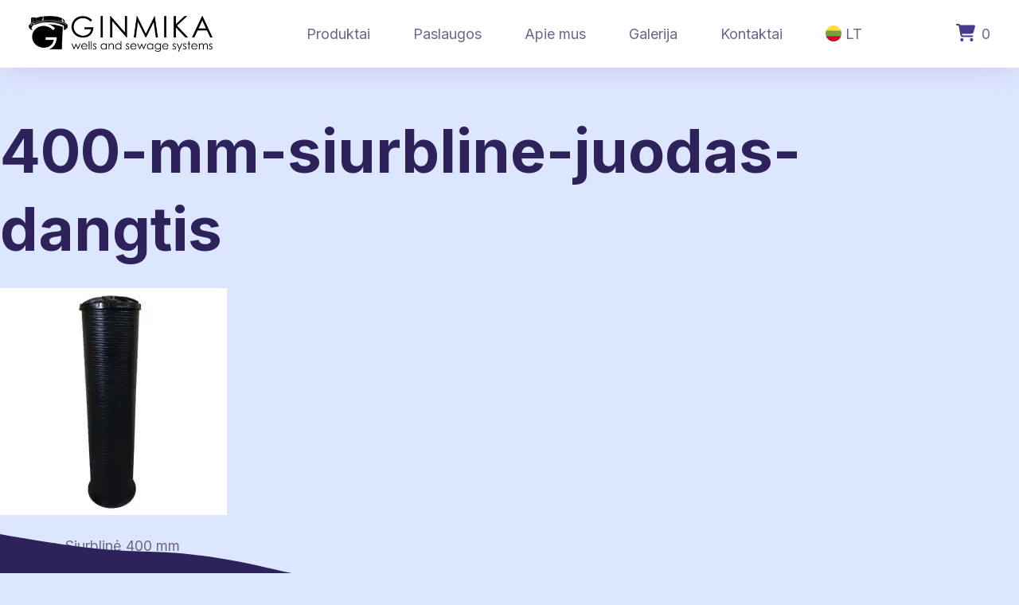

--- FILE ---
content_type: text/html; charset=UTF-8
request_url: https://ginmika.lt/?attachment_id=1559
body_size: 10452
content:
<!doctype html>
<html lang="lt-LT">
<head>
	<meta charset="UTF-8">
	<meta name="viewport" content="width=device-width, initial-scale=1">
	<meta name="opay-developer-access-verification" content="8U2268MSU4" />
	<link rel="profile" href="https://gmpg.org/xfn/11">
    <link rel="preconnect" href="https://fonts.googleapis.com">
	<link rel="preconnect" href="https://fonts.gstatic.com" crossorigin>
	<link rel="apple-touch-icon" sizes="76x76" href="https://ginmika.lt/favicon/apple-touch-icon.png">
	<link rel="icon" type="image/png" sizes="32x32" href="https://ginmika.lt/favicon/favicon-32x32.png">
	<link rel="icon" type="image/png" sizes="16x16" href="https://ginmika.lt/favicon/favicon-16x16.png">
	<link rel="manifest" href="https://ginmika.lt/favicon/site.webmanifest">
	<link rel="mask-icon" href="https://ginmika.lt/favicon/safari-pinned-tab.svg" color="#2d235a">
	<meta name="msapplication-TileColor" content="#ffffff">
	<meta name="theme-color" content="#ffffff">
	<link href="https://fonts.googleapis.com/css2?family=Inter:wght@400;500;700&display=swap" rel="stylesheet">
	<link rel="stylesheet" href="https://cdnjs.cloudflare.com/ajax/libs/Swiper/9.2.3/swiper-bundle.css" integrity="sha512-Rmlw5JC3LUIEvsLnaFgvLOYxyFuoI/pXu5QqEwrkYfQy3QKzzmSXg00Rv0NjIJFPsAbRoMRWcCMfJKM1TPhIzw==" crossorigin="anonymous" referrerpolicy="no-referrer" />
	<link rel="stylesheet" href="https://cdnjs.cloudflare.com/ajax/libs/font-awesome/6.4.0/css/all.min.css" integrity="sha512-iecdLmaskl7CVkqkXNQ/ZH/XLlvWZOJyj7Yy7tcenmpD1ypASozpmT/E0iPtmFIB46ZmdtAc9eNBvH0H/ZpiBw==" crossorigin="anonymous" referrerpolicy="no-referrer" />
	<script src="https://cdnjs.cloudflare.com/ajax/libs/scrollReveal.js/4.0.9/scrollreveal.min.js" integrity="sha512-Kr+RPfLjQ71E0cJ9nseJ6jwTrnmMnuSPnnsVQQ/ZYYCjOHKfJcWj8ILICXnvf9A7ZQChNzIbr9x/ZAxA6xAZlQ==" crossorigin="anonymous" referrerpolicy="no-referrer"></script>
	<script src="https://kit.fontawesome.com/2337d87b0b.js" crossorigin="anonymous"></script>
	<meta name='robots' content='index, follow, max-image-preview:large, max-snippet:-1, max-video-preview:-1' />
	<style>img:is([sizes="auto" i], [sizes^="auto," i]) { contain-intrinsic-size: 3000px 1500px }</style>
	<link rel="alternate" href="https://ginmika.lt/en/400-mm-siurbline-juodas-dangtis-2/" hreflang="en" />
<link rel="alternate" href="https://ginmika.lt/?attachment_id=1559" hreflang="lt" />
<link rel="alternate" href="https://ginmika.lt/ru/400-mm-siurbline-juodas-dangtis-2/" hreflang="ru" />

	<!-- This site is optimized with the Yoast SEO plugin v26.3 - https://yoast.com/wordpress/plugins/seo/ -->
	<title>400-mm-siurbline-juodas-dangtis - Ginmika</title>
	<link rel="canonical" href="https://ginmika.lt/wp-content/uploads/2018/03/400-mm-siurbline-juodas-dangtis.jpg" />
	<meta property="og:locale" content="lt_LT" />
	<meta property="og:locale:alternate" content="en_US" />
	<meta property="og:locale:alternate" content="ru_RU" />
	<meta property="og:type" content="article" />
	<meta property="og:title" content="400-mm-siurbline-juodas-dangtis - Ginmika" />
	<meta property="og:url" content="https://ginmika.lt/wp-content/uploads/2018/03/400-mm-siurbline-juodas-dangtis.jpg" />
	<meta property="og:site_name" content="Ginmika" />
	<meta property="og:image" content="https://ginmika.lt" />
	<meta property="og:image:width" content="1200" />
	<meta property="og:image:height" content="1200" />
	<meta property="og:image:type" content="image/jpeg" />
	<meta name="twitter:card" content="summary_large_image" />
	<script type="application/ld+json" class="yoast-schema-graph">{"@context":"https://schema.org","@graph":[{"@type":"WebPage","@id":"https://ginmika.lt/wp-content/uploads/2018/03/400-mm-siurbline-juodas-dangtis.jpg","url":"https://ginmika.lt/wp-content/uploads/2018/03/400-mm-siurbline-juodas-dangtis.jpg","name":"400-mm-siurbline-juodas-dangtis - Ginmika","isPartOf":{"@id":"https://ginmika.lt/#website"},"primaryImageOfPage":{"@id":"https://ginmika.lt/wp-content/uploads/2018/03/400-mm-siurbline-juodas-dangtis.jpg#primaryimage"},"image":{"@id":"https://ginmika.lt/wp-content/uploads/2018/03/400-mm-siurbline-juodas-dangtis.jpg#primaryimage"},"thumbnailUrl":"https://ginmika.lt/wp-content/uploads/2018/03/400-mm-siurbline-juodas-dangtis.jpg","datePublished":"2020-06-07T22:45:36+00:00","breadcrumb":{"@id":"https://ginmika.lt/wp-content/uploads/2018/03/400-mm-siurbline-juodas-dangtis.jpg#breadcrumb"},"inLanguage":"lt-LT","potentialAction":[{"@type":"ReadAction","target":["https://ginmika.lt/wp-content/uploads/2018/03/400-mm-siurbline-juodas-dangtis.jpg"]}]},{"@type":"ImageObject","inLanguage":"lt-LT","@id":"https://ginmika.lt/wp-content/uploads/2018/03/400-mm-siurbline-juodas-dangtis.jpg#primaryimage","url":"https://ginmika.lt/wp-content/uploads/2018/03/400-mm-siurbline-juodas-dangtis.jpg","contentUrl":"https://ginmika.lt/wp-content/uploads/2018/03/400-mm-siurbline-juodas-dangtis.jpg","width":1200,"height":1200},{"@type":"BreadcrumbList","@id":"https://ginmika.lt/wp-content/uploads/2018/03/400-mm-siurbline-juodas-dangtis.jpg#breadcrumb","itemListElement":[{"@type":"ListItem","position":1,"name":"Home","item":"https://ginmika.lt/"},{"@type":"ListItem","position":2,"name":"Siurblinė 400 mm","item":"https://ginmika.lt/produktas/siurbline-400-mm/"},{"@type":"ListItem","position":3,"name":"400-mm-siurbline-juodas-dangtis"}]},{"@type":"WebSite","@id":"https://ginmika.lt/#website","url":"https://ginmika.lt/","name":"Ginmika","description":"Įmonės pagrindinė veikla yra didmeninė gamyba ir prekyba špyžiaus / plastiko dangčių bei grotelių gaminiais tinkančiais plastiko ir betono šulinių sistemoms.[:en]Įmonės pagrindinė veikla yra didmeninė gamyba ir prekyba špyžiaus / plastiko dangčių bei grotelių gaminiais tinkančiais plastiko ir betono šulinių sistemoms[:ru]Įmonės pagrindinė veikla yra didmeninė gamyba ir prekyba špyžiaus / plastiko dangčių bei grotelių gaminiais tinkančiais plastiko ir betono šulinių sistemomis","publisher":{"@id":"https://ginmika.lt/#organization"},"potentialAction":[{"@type":"SearchAction","target":{"@type":"EntryPoint","urlTemplate":"https://ginmika.lt/?s={search_term_string}"},"query-input":{"@type":"PropertyValueSpecification","valueRequired":true,"valueName":"search_term_string"}}],"inLanguage":"lt-LT"},{"@type":"Organization","@id":"https://ginmika.lt/#organization","name":"UAB „Ginmika“","url":"https://ginmika.lt/","logo":{"@type":"ImageObject","inLanguage":"lt-LT","@id":"https://ginmika.lt/#/schema/logo/image/","url":"https://ginmika.lt/wp-content/uploads/2017/01/ginmika-logo-1.jpg","contentUrl":"https://ginmika.lt/wp-content/uploads/2017/01/ginmika-logo-1.jpg","width":411,"height":80,"caption":"UAB „Ginmika“"},"image":{"@id":"https://ginmika.lt/#/schema/logo/image/"}}]}</script>
	<!-- / Yoast SEO plugin. -->


<link rel="alternate" type="application/rss+xml" title="Ginmika &raquo; Įrašų RSS srautas" href="https://ginmika.lt/feed/" />
<script>
window._wpemojiSettings = {"baseUrl":"https:\/\/s.w.org\/images\/core\/emoji\/16.0.1\/72x72\/","ext":".png","svgUrl":"https:\/\/s.w.org\/images\/core\/emoji\/16.0.1\/svg\/","svgExt":".svg","source":{"concatemoji":"https:\/\/ginmika.lt\/wp-includes\/js\/wp-emoji-release.min.js?ver=6.8.3"}};
/*! This file is auto-generated */
!function(s,n){var o,i,e;function c(e){try{var t={supportTests:e,timestamp:(new Date).valueOf()};sessionStorage.setItem(o,JSON.stringify(t))}catch(e){}}function p(e,t,n){e.clearRect(0,0,e.canvas.width,e.canvas.height),e.fillText(t,0,0);var t=new Uint32Array(e.getImageData(0,0,e.canvas.width,e.canvas.height).data),a=(e.clearRect(0,0,e.canvas.width,e.canvas.height),e.fillText(n,0,0),new Uint32Array(e.getImageData(0,0,e.canvas.width,e.canvas.height).data));return t.every(function(e,t){return e===a[t]})}function u(e,t){e.clearRect(0,0,e.canvas.width,e.canvas.height),e.fillText(t,0,0);for(var n=e.getImageData(16,16,1,1),a=0;a<n.data.length;a++)if(0!==n.data[a])return!1;return!0}function f(e,t,n,a){switch(t){case"flag":return n(e,"\ud83c\udff3\ufe0f\u200d\u26a7\ufe0f","\ud83c\udff3\ufe0f\u200b\u26a7\ufe0f")?!1:!n(e,"\ud83c\udde8\ud83c\uddf6","\ud83c\udde8\u200b\ud83c\uddf6")&&!n(e,"\ud83c\udff4\udb40\udc67\udb40\udc62\udb40\udc65\udb40\udc6e\udb40\udc67\udb40\udc7f","\ud83c\udff4\u200b\udb40\udc67\u200b\udb40\udc62\u200b\udb40\udc65\u200b\udb40\udc6e\u200b\udb40\udc67\u200b\udb40\udc7f");case"emoji":return!a(e,"\ud83e\udedf")}return!1}function g(e,t,n,a){var r="undefined"!=typeof WorkerGlobalScope&&self instanceof WorkerGlobalScope?new OffscreenCanvas(300,150):s.createElement("canvas"),o=r.getContext("2d",{willReadFrequently:!0}),i=(o.textBaseline="top",o.font="600 32px Arial",{});return e.forEach(function(e){i[e]=t(o,e,n,a)}),i}function t(e){var t=s.createElement("script");t.src=e,t.defer=!0,s.head.appendChild(t)}"undefined"!=typeof Promise&&(o="wpEmojiSettingsSupports",i=["flag","emoji"],n.supports={everything:!0,everythingExceptFlag:!0},e=new Promise(function(e){s.addEventListener("DOMContentLoaded",e,{once:!0})}),new Promise(function(t){var n=function(){try{var e=JSON.parse(sessionStorage.getItem(o));if("object"==typeof e&&"number"==typeof e.timestamp&&(new Date).valueOf()<e.timestamp+604800&&"object"==typeof e.supportTests)return e.supportTests}catch(e){}return null}();if(!n){if("undefined"!=typeof Worker&&"undefined"!=typeof OffscreenCanvas&&"undefined"!=typeof URL&&URL.createObjectURL&&"undefined"!=typeof Blob)try{var e="postMessage("+g.toString()+"("+[JSON.stringify(i),f.toString(),p.toString(),u.toString()].join(",")+"));",a=new Blob([e],{type:"text/javascript"}),r=new Worker(URL.createObjectURL(a),{name:"wpTestEmojiSupports"});return void(r.onmessage=function(e){c(n=e.data),r.terminate(),t(n)})}catch(e){}c(n=g(i,f,p,u))}t(n)}).then(function(e){for(var t in e)n.supports[t]=e[t],n.supports.everything=n.supports.everything&&n.supports[t],"flag"!==t&&(n.supports.everythingExceptFlag=n.supports.everythingExceptFlag&&n.supports[t]);n.supports.everythingExceptFlag=n.supports.everythingExceptFlag&&!n.supports.flag,n.DOMReady=!1,n.readyCallback=function(){n.DOMReady=!0}}).then(function(){return e}).then(function(){var e;n.supports.everything||(n.readyCallback(),(e=n.source||{}).concatemoji?t(e.concatemoji):e.wpemoji&&e.twemoji&&(t(e.twemoji),t(e.wpemoji)))}))}((window,document),window._wpemojiSettings);
</script>

<style id='wp-emoji-styles-inline-css'>

	img.wp-smiley, img.emoji {
		display: inline !important;
		border: none !important;
		box-shadow: none !important;
		height: 1em !important;
		width: 1em !important;
		margin: 0 0.07em !important;
		vertical-align: -0.1em !important;
		background: none !important;
		padding: 0 !important;
	}
</style>
<link rel='stylesheet' id='wp-block-library-css' href='https://ginmika.lt/wp-includes/css/dist/block-library/style.min.css?ver=6.8.3' media='all' />
<style id='classic-theme-styles-inline-css'>
/*! This file is auto-generated */
.wp-block-button__link{color:#fff;background-color:#32373c;border-radius:9999px;box-shadow:none;text-decoration:none;padding:calc(.667em + 2px) calc(1.333em + 2px);font-size:1.125em}.wp-block-file__button{background:#32373c;color:#fff;text-decoration:none}
</style>
<style id='global-styles-inline-css'>
:root{--wp--preset--aspect-ratio--square: 1;--wp--preset--aspect-ratio--4-3: 4/3;--wp--preset--aspect-ratio--3-4: 3/4;--wp--preset--aspect-ratio--3-2: 3/2;--wp--preset--aspect-ratio--2-3: 2/3;--wp--preset--aspect-ratio--16-9: 16/9;--wp--preset--aspect-ratio--9-16: 9/16;--wp--preset--color--black: #000000;--wp--preset--color--cyan-bluish-gray: #abb8c3;--wp--preset--color--white: #ffffff;--wp--preset--color--pale-pink: #f78da7;--wp--preset--color--vivid-red: #cf2e2e;--wp--preset--color--luminous-vivid-orange: #ff6900;--wp--preset--color--luminous-vivid-amber: #fcb900;--wp--preset--color--light-green-cyan: #7bdcb5;--wp--preset--color--vivid-green-cyan: #00d084;--wp--preset--color--pale-cyan-blue: #8ed1fc;--wp--preset--color--vivid-cyan-blue: #0693e3;--wp--preset--color--vivid-purple: #9b51e0;--wp--preset--gradient--vivid-cyan-blue-to-vivid-purple: linear-gradient(135deg,rgba(6,147,227,1) 0%,rgb(155,81,224) 100%);--wp--preset--gradient--light-green-cyan-to-vivid-green-cyan: linear-gradient(135deg,rgb(122,220,180) 0%,rgb(0,208,130) 100%);--wp--preset--gradient--luminous-vivid-amber-to-luminous-vivid-orange: linear-gradient(135deg,rgba(252,185,0,1) 0%,rgba(255,105,0,1) 100%);--wp--preset--gradient--luminous-vivid-orange-to-vivid-red: linear-gradient(135deg,rgba(255,105,0,1) 0%,rgb(207,46,46) 100%);--wp--preset--gradient--very-light-gray-to-cyan-bluish-gray: linear-gradient(135deg,rgb(238,238,238) 0%,rgb(169,184,195) 100%);--wp--preset--gradient--cool-to-warm-spectrum: linear-gradient(135deg,rgb(74,234,220) 0%,rgb(151,120,209) 20%,rgb(207,42,186) 40%,rgb(238,44,130) 60%,rgb(251,105,98) 80%,rgb(254,248,76) 100%);--wp--preset--gradient--blush-light-purple: linear-gradient(135deg,rgb(255,206,236) 0%,rgb(152,150,240) 100%);--wp--preset--gradient--blush-bordeaux: linear-gradient(135deg,rgb(254,205,165) 0%,rgb(254,45,45) 50%,rgb(107,0,62) 100%);--wp--preset--gradient--luminous-dusk: linear-gradient(135deg,rgb(255,203,112) 0%,rgb(199,81,192) 50%,rgb(65,88,208) 100%);--wp--preset--gradient--pale-ocean: linear-gradient(135deg,rgb(255,245,203) 0%,rgb(182,227,212) 50%,rgb(51,167,181) 100%);--wp--preset--gradient--electric-grass: linear-gradient(135deg,rgb(202,248,128) 0%,rgb(113,206,126) 100%);--wp--preset--gradient--midnight: linear-gradient(135deg,rgb(2,3,129) 0%,rgb(40,116,252) 100%);--wp--preset--font-size--small: 13px;--wp--preset--font-size--medium: 20px;--wp--preset--font-size--large: 36px;--wp--preset--font-size--x-large: 42px;--wp--preset--spacing--20: 0.44rem;--wp--preset--spacing--30: 0.67rem;--wp--preset--spacing--40: 1rem;--wp--preset--spacing--50: 1.5rem;--wp--preset--spacing--60: 2.25rem;--wp--preset--spacing--70: 3.38rem;--wp--preset--spacing--80: 5.06rem;--wp--preset--shadow--natural: 6px 6px 9px rgba(0, 0, 0, 0.2);--wp--preset--shadow--deep: 12px 12px 50px rgba(0, 0, 0, 0.4);--wp--preset--shadow--sharp: 6px 6px 0px rgba(0, 0, 0, 0.2);--wp--preset--shadow--outlined: 6px 6px 0px -3px rgba(255, 255, 255, 1), 6px 6px rgba(0, 0, 0, 1);--wp--preset--shadow--crisp: 6px 6px 0px rgba(0, 0, 0, 1);}:where(.is-layout-flex){gap: 0.5em;}:where(.is-layout-grid){gap: 0.5em;}body .is-layout-flex{display: flex;}.is-layout-flex{flex-wrap: wrap;align-items: center;}.is-layout-flex > :is(*, div){margin: 0;}body .is-layout-grid{display: grid;}.is-layout-grid > :is(*, div){margin: 0;}:where(.wp-block-columns.is-layout-flex){gap: 2em;}:where(.wp-block-columns.is-layout-grid){gap: 2em;}:where(.wp-block-post-template.is-layout-flex){gap: 1.25em;}:where(.wp-block-post-template.is-layout-grid){gap: 1.25em;}.has-black-color{color: var(--wp--preset--color--black) !important;}.has-cyan-bluish-gray-color{color: var(--wp--preset--color--cyan-bluish-gray) !important;}.has-white-color{color: var(--wp--preset--color--white) !important;}.has-pale-pink-color{color: var(--wp--preset--color--pale-pink) !important;}.has-vivid-red-color{color: var(--wp--preset--color--vivid-red) !important;}.has-luminous-vivid-orange-color{color: var(--wp--preset--color--luminous-vivid-orange) !important;}.has-luminous-vivid-amber-color{color: var(--wp--preset--color--luminous-vivid-amber) !important;}.has-light-green-cyan-color{color: var(--wp--preset--color--light-green-cyan) !important;}.has-vivid-green-cyan-color{color: var(--wp--preset--color--vivid-green-cyan) !important;}.has-pale-cyan-blue-color{color: var(--wp--preset--color--pale-cyan-blue) !important;}.has-vivid-cyan-blue-color{color: var(--wp--preset--color--vivid-cyan-blue) !important;}.has-vivid-purple-color{color: var(--wp--preset--color--vivid-purple) !important;}.has-black-background-color{background-color: var(--wp--preset--color--black) !important;}.has-cyan-bluish-gray-background-color{background-color: var(--wp--preset--color--cyan-bluish-gray) !important;}.has-white-background-color{background-color: var(--wp--preset--color--white) !important;}.has-pale-pink-background-color{background-color: var(--wp--preset--color--pale-pink) !important;}.has-vivid-red-background-color{background-color: var(--wp--preset--color--vivid-red) !important;}.has-luminous-vivid-orange-background-color{background-color: var(--wp--preset--color--luminous-vivid-orange) !important;}.has-luminous-vivid-amber-background-color{background-color: var(--wp--preset--color--luminous-vivid-amber) !important;}.has-light-green-cyan-background-color{background-color: var(--wp--preset--color--light-green-cyan) !important;}.has-vivid-green-cyan-background-color{background-color: var(--wp--preset--color--vivid-green-cyan) !important;}.has-pale-cyan-blue-background-color{background-color: var(--wp--preset--color--pale-cyan-blue) !important;}.has-vivid-cyan-blue-background-color{background-color: var(--wp--preset--color--vivid-cyan-blue) !important;}.has-vivid-purple-background-color{background-color: var(--wp--preset--color--vivid-purple) !important;}.has-black-border-color{border-color: var(--wp--preset--color--black) !important;}.has-cyan-bluish-gray-border-color{border-color: var(--wp--preset--color--cyan-bluish-gray) !important;}.has-white-border-color{border-color: var(--wp--preset--color--white) !important;}.has-pale-pink-border-color{border-color: var(--wp--preset--color--pale-pink) !important;}.has-vivid-red-border-color{border-color: var(--wp--preset--color--vivid-red) !important;}.has-luminous-vivid-orange-border-color{border-color: var(--wp--preset--color--luminous-vivid-orange) !important;}.has-luminous-vivid-amber-border-color{border-color: var(--wp--preset--color--luminous-vivid-amber) !important;}.has-light-green-cyan-border-color{border-color: var(--wp--preset--color--light-green-cyan) !important;}.has-vivid-green-cyan-border-color{border-color: var(--wp--preset--color--vivid-green-cyan) !important;}.has-pale-cyan-blue-border-color{border-color: var(--wp--preset--color--pale-cyan-blue) !important;}.has-vivid-cyan-blue-border-color{border-color: var(--wp--preset--color--vivid-cyan-blue) !important;}.has-vivid-purple-border-color{border-color: var(--wp--preset--color--vivid-purple) !important;}.has-vivid-cyan-blue-to-vivid-purple-gradient-background{background: var(--wp--preset--gradient--vivid-cyan-blue-to-vivid-purple) !important;}.has-light-green-cyan-to-vivid-green-cyan-gradient-background{background: var(--wp--preset--gradient--light-green-cyan-to-vivid-green-cyan) !important;}.has-luminous-vivid-amber-to-luminous-vivid-orange-gradient-background{background: var(--wp--preset--gradient--luminous-vivid-amber-to-luminous-vivid-orange) !important;}.has-luminous-vivid-orange-to-vivid-red-gradient-background{background: var(--wp--preset--gradient--luminous-vivid-orange-to-vivid-red) !important;}.has-very-light-gray-to-cyan-bluish-gray-gradient-background{background: var(--wp--preset--gradient--very-light-gray-to-cyan-bluish-gray) !important;}.has-cool-to-warm-spectrum-gradient-background{background: var(--wp--preset--gradient--cool-to-warm-spectrum) !important;}.has-blush-light-purple-gradient-background{background: var(--wp--preset--gradient--blush-light-purple) !important;}.has-blush-bordeaux-gradient-background{background: var(--wp--preset--gradient--blush-bordeaux) !important;}.has-luminous-dusk-gradient-background{background: var(--wp--preset--gradient--luminous-dusk) !important;}.has-pale-ocean-gradient-background{background: var(--wp--preset--gradient--pale-ocean) !important;}.has-electric-grass-gradient-background{background: var(--wp--preset--gradient--electric-grass) !important;}.has-midnight-gradient-background{background: var(--wp--preset--gradient--midnight) !important;}.has-small-font-size{font-size: var(--wp--preset--font-size--small) !important;}.has-medium-font-size{font-size: var(--wp--preset--font-size--medium) !important;}.has-large-font-size{font-size: var(--wp--preset--font-size--large) !important;}.has-x-large-font-size{font-size: var(--wp--preset--font-size--x-large) !important;}
:where(.wp-block-post-template.is-layout-flex){gap: 1.25em;}:where(.wp-block-post-template.is-layout-grid){gap: 1.25em;}
:where(.wp-block-columns.is-layout-flex){gap: 2em;}:where(.wp-block-columns.is-layout-grid){gap: 2em;}
:root :where(.wp-block-pullquote){font-size: 1.5em;line-height: 1.6;}
</style>
<link rel='stylesheet' id='wpmenucart-icons-css' href='https://ginmika.lt/wp-content/plugins/woocommerce-menu-bar-cart/assets/css/wpmenucart-icons.min.css?ver=2.14.12' media='all' />
<style id='wpmenucart-icons-inline-css'>
@font-face{font-family:WPMenuCart;src:url(https://ginmika.lt/wp-content/plugins/woocommerce-menu-bar-cart/assets/fonts/WPMenuCart.eot);src:url(https://ginmika.lt/wp-content/plugins/woocommerce-menu-bar-cart/assets/fonts/WPMenuCart.eot?#iefix) format('embedded-opentype'),url(https://ginmika.lt/wp-content/plugins/woocommerce-menu-bar-cart/assets/fonts/WPMenuCart.woff2) format('woff2'),url(https://ginmika.lt/wp-content/plugins/woocommerce-menu-bar-cart/assets/fonts/WPMenuCart.woff) format('woff'),url(https://ginmika.lt/wp-content/plugins/woocommerce-menu-bar-cart/assets/fonts/WPMenuCart.ttf) format('truetype'),url(https://ginmika.lt/wp-content/plugins/woocommerce-menu-bar-cart/assets/fonts/WPMenuCart.svg#WPMenuCart) format('svg');font-weight:400;font-style:normal;font-display:swap}
</style>
<link rel='stylesheet' id='wpmenucart-css' href='https://ginmika.lt/wp-content/plugins/woocommerce-menu-bar-cart/assets/css/wpmenucart-main.min.css?ver=2.14.12' media='all' />
<style id='woocommerce-inline-inline-css'>
.woocommerce form .form-row .required { visibility: visible; }
</style>
<link rel='stylesheet' id='brands-styles-css' href='https://ginmika.lt/wp-content/plugins/woocommerce/assets/css/brands.css?ver=10.3.7' media='all' />
<link rel='stylesheet' id='ginmika-grid-css' href='https://ginmika.lt/wp-content/themes/ginmika/css/flexboxgrid.css?ver=1.0.2' media='all' />
<link rel='stylesheet' id='ginmika-lgzoom-css-css' href='https://ginmika.lt/wp-content/themes/ginmika/css/lg-zoom.css?ver=1.0.2' media='all' />
<link rel='stylesheet' id='ginmika-lgthumbnail-css-css' href='https://ginmika.lt/wp-content/themes/ginmika/css/lg-thumbnail.css?ver=1.0.2' media='all' />
<link rel='stylesheet' id='ginmika-lightgallery-css-css' href='https://ginmika.lt/wp-content/themes/ginmika/css/lightgallery-bundle.min.css?ver=1.0.2' media='all' />
<link rel='stylesheet' id='ginmika-style-css' href='https://ginmika.lt/wp-content/themes/ginmika/style.css?ver=1.0.2' media='all' />
<script src="https://ginmika.lt/wp-includes/js/jquery/jquery.min.js?ver=3.7.1" id="jquery-core-js"></script>
<script src="https://ginmika.lt/wp-includes/js/jquery/jquery-migrate.min.js?ver=3.4.1" id="jquery-migrate-js"></script>
<script src="https://ginmika.lt/wp-content/plugins/woocommerce/assets/js/jquery-blockui/jquery.blockUI.min.js?ver=2.7.0-wc.10.3.7" id="wc-jquery-blockui-js" defer data-wp-strategy="defer"></script>
<script id="wc-add-to-cart-js-extra">
var wc_add_to_cart_params = {"ajax_url":"\/wp-admin\/admin-ajax.php","wc_ajax_url":"\/?wc-ajax=%%endpoint%%","i18n_view_cart":"Per\u017ei\u016br\u0117ti krep\u0161el\u012f","cart_url":"https:\/\/ginmika.lt\/krepselis\/","is_cart":"","cart_redirect_after_add":"yes"};
</script>
<script src="https://ginmika.lt/wp-content/plugins/woocommerce/assets/js/frontend/add-to-cart.min.js?ver=10.3.7" id="wc-add-to-cart-js" defer data-wp-strategy="defer"></script>
<script src="https://ginmika.lt/wp-content/plugins/woocommerce/assets/js/js-cookie/js.cookie.min.js?ver=2.1.4-wc.10.3.7" id="wc-js-cookie-js" defer data-wp-strategy="defer"></script>
<script id="woocommerce-js-extra">
var woocommerce_params = {"ajax_url":"\/wp-admin\/admin-ajax.php","wc_ajax_url":"\/?wc-ajax=%%endpoint%%","i18n_password_show":"Rodyti slapta\u017eod\u012f","i18n_password_hide":"Sl\u0117pti slapta\u017eod\u012f"};
</script>
<script src="https://ginmika.lt/wp-content/plugins/woocommerce/assets/js/frontend/woocommerce.min.js?ver=10.3.7" id="woocommerce-js" defer data-wp-strategy="defer"></script>
<link rel="https://api.w.org/" href="https://ginmika.lt/wp-json/" /><link rel="alternate" title="JSON" type="application/json" href="https://ginmika.lt/wp-json/wp/v2/media/1559" /><link rel="EditURI" type="application/rsd+xml" title="RSD" href="https://ginmika.lt/xmlrpc.php?rsd" />
<meta name="generator" content="WordPress 6.8.3" />
<meta name="generator" content="WooCommerce 10.3.7" />
<link rel='shortlink' href='https://ginmika.lt/?p=1559' />
<link rel="alternate" title="oEmbed (JSON)" type="application/json+oembed" href="https://ginmika.lt/wp-json/oembed/1.0/embed?url=https%3A%2F%2Fginmika.lt%2F%3Fattachment_id%3D1559" />
<link rel="alternate" title="oEmbed (XML)" type="text/xml+oembed" href="https://ginmika.lt/wp-json/oembed/1.0/embed?url=https%3A%2F%2Fginmika.lt%2F%3Fattachment_id%3D1559&#038;format=xml" />
		<script>
			document.documentElement.className = document.documentElement.className.replace('no-js', 'js');
		</script>
				<style>
			.no-js img.lazyload {
				display: none;
			}

			figure.wp-block-image img.lazyloading {
				min-width: 150px;
			}

						.lazyload, .lazyloading {
				opacity: 0;
			}

			.lazyloaded {
				opacity: 1;
				transition: opacity 400ms;
				transition-delay: 0ms;
			}

					</style>
			<noscript><style>.woocommerce-product-gallery{ opacity: 1 !important; }</style></noscript>
	</head>

<body class="attachment wp-singular attachment-template-default single single-attachment postid-1559 attachmentid-1559 attachment-jpeg wp-theme-ginmika theme-ginmika woocommerce-no-js no-sidebar">
<div id="page" class="site">
	<header id="masthead" class="site-header">
		<div class="site-header-inner">
			<div class="site-branding">
				<a href="https://ginmika.lt/">
					<img data-src="https://ginmika.lt/wp-content/themes/ginmika/img/ginmika-logo.jpg" class="ginmika-logo lazyload" alt="Ginmika logotipas" src="[data-uri]" /><noscript><img src="https://ginmika.lt/wp-content/themes/ginmika/img/ginmika-logo.jpg" class="ginmika-logo" alt="Ginmika logotipas"/></noscript>
				</a>
			</div>
	
			<nav id="site-navigation" class="main-navigation">
				<div class="menu-pagrindinis-container"><ul id="primary-menu" class="menu"><li id="menu-item-3442" class="menu-item menu-item-type-custom menu-item-object-custom menu-item-has-children menu-item-3442"><a href="#">Produktai</a>
<ul class="sub-menu">
	<li id="menu-item-3438" class="menu-item menu-item-type-taxonomy menu-item-object-product_cat menu-item-3438"><a href="https://ginmika.lt/products/plastiko-gaminiai-lt/">Plastiko gaminiai</a></li>
	<li id="menu-item-3439" class="menu-item menu-item-type-taxonomy menu-item-object-product_cat menu-item-3439"><a href="https://ginmika.lt/products/metalo-gaminiai-lt/">Metalo gaminiai</a></li>
	<li id="menu-item-3452" class="menu-item menu-item-type-post_type menu-item-object-page menu-item-3452"><a href="https://ginmika.lt/ekologine-lietaus-vandens-surinkimo-ir-laistymo-sistema/">Vandens surinkimo ir laistymo sistema</a></li>
</ul>
</li>
<li id="menu-item-3447" class="menu-item menu-item-type-custom menu-item-object-custom menu-item-has-children menu-item-3447"><a href="#">Paslaugos</a>
<ul class="sub-menu">
	<li id="menu-item-3449" class="menu-item menu-item-type-post_type menu-item-object-page menu-item-3449"><a href="https://ginmika.lt/garantinis-aptarnavimas/">Garantinis aptarnavimas</a></li>
	<li id="menu-item-3450" class="menu-item menu-item-type-post_type menu-item-object-page menu-item-3450"><a href="https://ginmika.lt/pogarantinis-aptarnavimas/">Pogarantinis aptarnavimas</a></li>
	<li id="menu-item-3451" class="menu-item menu-item-type-post_type menu-item-object-page menu-item-3451"><a href="https://ginmika.lt/protarpiniu-virinimas/">Protarpinių virinimas</a></li>
	<li id="menu-item-4402" class="menu-item menu-item-type-post_type menu-item-object-page menu-item-4402"><a href="https://ginmika.lt/cnc-stakliu-frezavimas/">CNC staklių frezavimas</a></li>
</ul>
</li>
<li id="menu-item-6451" class="menu-item menu-item-type-custom menu-item-object-custom menu-item-has-children menu-item-6451"><a href="#">Apie mus</a>
<ul class="sub-menu">
	<li id="menu-item-3446" class="menu-item menu-item-type-post_type menu-item-object-page menu-item-3446"><a href="https://ginmika.lt/apie-imone/">Apie įmonę</a></li>
	<li id="menu-item-6461" class="menu-item menu-item-type-post_type menu-item-object-page menu-item-6461"><a href="https://ginmika.lt/sertifikatai/">Sertifikatai</a></li>
	<li id="menu-item-6462" class="menu-item menu-item-type-post_type menu-item-object-page menu-item-6462"><a href="https://ginmika.lt/padekos/">Padėkos</a></li>
	<li id="menu-item-6460" class="menu-item menu-item-type-post_type menu-item-object-page menu-item-6460"><a href="https://ginmika.lt/es-parama/">ES Parama</a></li>
</ul>
</li>
<li id="menu-item-6113" class="menu-item menu-item-type-post_type menu-item-object-page menu-item-6113"><a href="https://ginmika.lt/galerija/">Galerija</a></li>
<li id="menu-item-3453" class="menu-item menu-item-type-post_type menu-item-object-page menu-item-3453"><a href="https://ginmika.lt/kontaktai/">Kontaktai</a></li>
<li id="menu-item-3489" class="pll-parent-menu-item menu-item menu-item-type-custom menu-item-object-custom menu-item-has-children menu-item-3489"><a href="#pll_switcher"><img data-src="/wp-content/polylang/lt_LT.png" alt="" src="[data-uri]" class="lazyload" /><noscript><img data-src="/wp-content/polylang/lt_LT.png" alt="" src="[data-uri]" class="lazyload" /><noscript><img src="/wp-content/polylang/lt_LT.png" alt="" /></noscript></noscript><span style="margin-left:0.3em;">LT</span></a>
<ul class="sub-menu">
	<li id="menu-item-3489-en" class="lang-item lang-item-105 lang-item-en lang-item-first menu-item menu-item-type-custom menu-item-object-custom menu-item-3489-en"><a href="https://ginmika.lt/en/400-mm-siurbline-juodas-dangtis-2/" hreflang="en-US" lang="en-US"><img data-src="/wp-content/polylang/en_US.png" alt="" src="[data-uri]" class="lazyload" /><noscript><img data-src="/wp-content/polylang/en_US.png" alt="" src="[data-uri]" class="lazyload" /><noscript><img src="/wp-content/polylang/en_US.png" alt="" /></noscript></noscript><span style="margin-left:0.3em;">EN</span></a></li>
	<li id="menu-item-3489-ru" class="lang-item lang-item-110 lang-item-ru menu-item menu-item-type-custom menu-item-object-custom menu-item-3489-ru"><a href="https://ginmika.lt/ru/400-mm-siurbline-juodas-dangtis-2/" hreflang="ru-RU" lang="ru-RU"><img data-src="/wp-content/polylang/ru_RU.png" alt="" src="[data-uri]" class="lazyload" /><noscript><img data-src="/wp-content/polylang/ru_RU.png" alt="" src="[data-uri]" class="lazyload" /><noscript><img src="/wp-content/polylang/ru_RU.png" alt="" /></noscript></noscript><span style="margin-left:0.3em;">RU</span></a></li>
</ul>
</li>
</ul></div>			</nav>
			
			<div class="cart-navigation">
				<a href="https://ginmika.lt/krepselis/">
					<div class="cart-menu-count">
						<div class="cart-menu-icon"><svg xmlns="http://www.w3.org/2000/svg" viewBox="0 0 576 512"><path d="M0 24C0 10.7 10.7 0 24 0H69.5c22 0 41.5 12.8 50.6 32h411c26.3 0 45.5 25 38.6 50.4l-41 152.3c-8.5 31.4-37 53.3-69.5 53.3H170.7l5.4 28.5c2.2 11.3 12.1 19.5 23.6 19.5H488c13.3 0 24 10.7 24 24s-10.7 24-24 24H199.7c-34.6 0-64.3-24.6-70.7-58.5L77.4 54.5c-.7-3.8-4-6.5-7.9-6.5H24C10.7 48 0 37.3 0 24zM128 464a48 48 0 1 1 96 0 48 48 0 1 1 -96 0zm336-48a48 48 0 1 1 0 96 48 48 0 1 1 0-96z"/></svg></div>
						<div class="cart-menu-items">0</div>
					</div>
				</a>
			</div>

			<div class="mobile-nav-btn">
				<div class="menubar-1"></div>
				<div class="menubar-2"></div>
				<div class="menubar-3"></div>
			</div>
			
			<div class="mobile-nav">
				

				<div class="mobile-nav-header">

				<div></div>

					<a href="https://ginmika.lt/krepselis/">
						<div class="cart-menu-count">
							<div class="cart-menu-icon"><svg xmlns="http://www.w3.org/2000/svg" viewBox="0 0 576 512"><path d="M0 24C0 10.7 10.7 0 24 0H69.5c22 0 41.5 12.8 50.6 32h411c26.3 0 45.5 25 38.6 50.4l-41 152.3c-8.5 31.4-37 53.3-69.5 53.3H170.7l5.4 28.5c2.2 11.3 12.1 19.5 23.6 19.5H488c13.3 0 24 10.7 24 24s-10.7 24-24 24H199.7c-34.6 0-64.3-24.6-70.7-58.5L77.4 54.5c-.7-3.8-4-6.5-7.9-6.5H24C10.7 48 0 37.3 0 24zM128 464a48 48 0 1 1 96 0 48 48 0 1 1 -96 0zm336-48a48 48 0 1 1 0 96 48 48 0 1 1 0-96z"/></svg></div>
							<div class="cart-menu-items">0</div>
						</div>
					</a>
					
				</div>

				<div class="mobile-nav-container">
					<div class="menu-pagrindinis-container"><ul id="primary-menu" class="mobile-menu"><li class="menu-item menu-item-type-custom menu-item-object-custom menu-item-has-children menu-item-3442"><a href="#">Produktai</a>
<ul class="sub-menu">
	<li class="menu-item menu-item-type-taxonomy menu-item-object-product_cat menu-item-3438"><a href="https://ginmika.lt/products/plastiko-gaminiai-lt/">Plastiko gaminiai</a></li>
	<li class="menu-item menu-item-type-taxonomy menu-item-object-product_cat menu-item-3439"><a href="https://ginmika.lt/products/metalo-gaminiai-lt/">Metalo gaminiai</a></li>
	<li class="menu-item menu-item-type-post_type menu-item-object-page menu-item-3452"><a href="https://ginmika.lt/ekologine-lietaus-vandens-surinkimo-ir-laistymo-sistema/">Vandens surinkimo ir laistymo sistema</a></li>
</ul>
</li>
<li class="menu-item menu-item-type-custom menu-item-object-custom menu-item-has-children menu-item-3447"><a href="#">Paslaugos</a>
<ul class="sub-menu">
	<li class="menu-item menu-item-type-post_type menu-item-object-page menu-item-3449"><a href="https://ginmika.lt/garantinis-aptarnavimas/">Garantinis aptarnavimas</a></li>
	<li class="menu-item menu-item-type-post_type menu-item-object-page menu-item-3450"><a href="https://ginmika.lt/pogarantinis-aptarnavimas/">Pogarantinis aptarnavimas</a></li>
	<li class="menu-item menu-item-type-post_type menu-item-object-page menu-item-3451"><a href="https://ginmika.lt/protarpiniu-virinimas/">Protarpinių virinimas</a></li>
	<li class="menu-item menu-item-type-post_type menu-item-object-page menu-item-4402"><a href="https://ginmika.lt/cnc-stakliu-frezavimas/">CNC staklių frezavimas</a></li>
</ul>
</li>
<li class="menu-item menu-item-type-custom menu-item-object-custom menu-item-has-children menu-item-6451"><a href="#">Apie mus</a>
<ul class="sub-menu">
	<li class="menu-item menu-item-type-post_type menu-item-object-page menu-item-3446"><a href="https://ginmika.lt/apie-imone/">Apie įmonę</a></li>
	<li class="menu-item menu-item-type-post_type menu-item-object-page menu-item-6461"><a href="https://ginmika.lt/sertifikatai/">Sertifikatai</a></li>
	<li class="menu-item menu-item-type-post_type menu-item-object-page menu-item-6462"><a href="https://ginmika.lt/padekos/">Padėkos</a></li>
	<li class="menu-item menu-item-type-post_type menu-item-object-page menu-item-6460"><a href="https://ginmika.lt/es-parama/">ES Parama</a></li>
</ul>
</li>
<li class="menu-item menu-item-type-post_type menu-item-object-page menu-item-6113"><a href="https://ginmika.lt/galerija/">Galerija</a></li>
<li class="menu-item menu-item-type-post_type menu-item-object-page menu-item-3453"><a href="https://ginmika.lt/kontaktai/">Kontaktai</a></li>
<li class="pll-parent-menu-item menu-item menu-item-type-custom menu-item-object-custom menu-item-has-children menu-item-3489"><a href="#pll_switcher"><img data-src="/wp-content/polylang/lt_LT.png" alt="" src="[data-uri]" class="lazyload" /><noscript><img data-src="/wp-content/polylang/lt_LT.png" alt="" src="[data-uri]" class="lazyload" /><noscript><img src="/wp-content/polylang/lt_LT.png" alt="" /></noscript></noscript><span style="margin-left:0.3em;">LT</span></a>
<ul class="sub-menu">
	<li class="lang-item lang-item-105 lang-item-en lang-item-first menu-item menu-item-type-custom menu-item-object-custom menu-item-3489-en"><a href="https://ginmika.lt/en/400-mm-siurbline-juodas-dangtis-2/" hreflang="en-US" lang="en-US"><img data-src="/wp-content/polylang/en_US.png" alt="" src="[data-uri]" class="lazyload" /><noscript><img data-src="/wp-content/polylang/en_US.png" alt="" src="[data-uri]" class="lazyload" /><noscript><img src="/wp-content/polylang/en_US.png" alt="" /></noscript></noscript><span style="margin-left:0.3em;">EN</span></a></li>
	<li class="lang-item lang-item-110 lang-item-ru menu-item menu-item-type-custom menu-item-object-custom menu-item-3489-ru"><a href="https://ginmika.lt/ru/400-mm-siurbline-juodas-dangtis-2/" hreflang="ru-RU" lang="ru-RU"><img data-src="/wp-content/polylang/ru_RU.png" alt="" src="[data-uri]" class="lazyload" /><noscript><img data-src="/wp-content/polylang/ru_RU.png" alt="" src="[data-uri]" class="lazyload" /><noscript><img src="/wp-content/polylang/ru_RU.png" alt="" /></noscript></noscript><span style="margin-left:0.3em;">RU</span></a></li>
</ul>
</li>
</ul></div>			
				</div>
				
			</div>
			
		</div>
	</header>

	<main id="primary" class="site-main">

		
<article id="post-1559" class="post-1559 attachment type-attachment status-inherit hentry">
	<header class="entry-header">
		<h1 class="entry-title">400-mm-siurbline-juodas-dangtis</h1>	</header><!-- .entry-header -->

	
	<div class="entry-content">
		<p class="attachment"><a href='https://ginmika.lt/wp-content/uploads/2018/03/400-mm-siurbline-juodas-dangtis.jpg'><img fetchpriority="high" decoding="async" width="285" height="285" src="https://ginmika.lt/wp-content/uploads/2018/03/400-mm-siurbline-juodas-dangtis-285x285.jpg" class="attachment-medium size-medium" alt="" srcset="https://ginmika.lt/wp-content/uploads/2018/03/400-mm-siurbline-juodas-dangtis-285x285.jpg 285w, https://ginmika.lt/wp-content/uploads/2018/03/400-mm-siurbline-juodas-dangtis-400x400.jpg 400w, https://ginmika.lt/wp-content/uploads/2018/03/400-mm-siurbline-juodas-dangtis-100x100.jpg 100w, https://ginmika.lt/wp-content/uploads/2018/03/400-mm-siurbline-juodas-dangtis-600x600.jpg 600w, https://ginmika.lt/wp-content/uploads/2018/03/400-mm-siurbline-juodas-dangtis-1024x1024.jpg 1024w, https://ginmika.lt/wp-content/uploads/2018/03/400-mm-siurbline-juodas-dangtis-150x150.jpg 150w, https://ginmika.lt/wp-content/uploads/2018/03/400-mm-siurbline-juodas-dangtis-768x768.jpg 768w, https://ginmika.lt/wp-content/uploads/2018/03/400-mm-siurbline-juodas-dangtis-300x300.jpg 300w, https://ginmika.lt/wp-content/uploads/2018/03/400-mm-siurbline-juodas-dangtis.jpg 1200w" sizes="(max-width: 285px) 100vw, 285px" /></a></p>
	</div><!-- .entry-content -->

	<footer class="entry-footer">
			</footer><!-- .entry-footer -->
</article><!-- #post-1559 -->

	<nav class="navigation post-navigation" aria-label="Įrašai">
		<h2 class="screen-reader-text">Navigacija tarp įrašų</h2>
		<div class="nav-links"><div class="nav-previous"><a href="https://ginmika.lt/produktas/siurbline-400-mm/" rel="prev"><span class="nav-subtitle">Previous:</span> <span class="nav-title">Siurblinė 400 mm</span></a></div></div>
	</nav>
	</main><!-- #main -->


<footer id="colophon" class="site-footer">
    <div class="footer-deco-top"></div>
    <div class="container-fluid">
        <div class="row">
            <div class="col-xs-12 col-sm-12 col-md-4 col-lg-3">
                <h4>UAB Ginmika</h4>
<p>Įmonės kodas:<br />
300079118</p>
<p>PVM kodas:<br />
LT100001407213</p>
<p>Telefonas:<br />
<a href="tel:+37069385988">+370 (693) 859 88</a></p>
<p>El. paštas:<br />
<a href="mailto:info@ginmika.lt">info@ginmika.lt</a></p>
            </div>
            <div class="col-xs-12 col-sm-12 col-md-4 col-lg-3">
                <h4>Plastiko gaminiai</h4>
                <div class="menu-plastiko-gaminiai-container"><ul id="footer-menu-1" class="footer-menu"><li id="menu-item-3505" class="menu-item menu-item-type-taxonomy menu-item-object-product_cat menu-item-3505"><a href="https://ginmika.lt/products/plastiko-gaminiai-lt/dangciai-lt/">Dangčiai</a></li>
<li id="menu-item-3509" class="menu-item menu-item-type-taxonomy menu-item-object-product_cat menu-item-3509"><a href="https://ginmika.lt/products/plastiko-gaminiai-lt/siurblines-lt/">Siurblinės</a></li>
<li id="menu-item-3510" class="menu-item menu-item-type-taxonomy menu-item-object-product_cat menu-item-3510"><a href="https://ginmika.lt/products/plastiko-gaminiai-lt/suliniai-lt/">Šuliniai</a></li>
<li id="menu-item-3511" class="menu-item menu-item-type-taxonomy menu-item-object-product_cat menu-item-3511"><a href="https://ginmika.lt/products/plastiko-gaminiai-lt/vamzdziai-lt/">Vamzdžiai</a></li>
<li id="menu-item-3508" class="menu-item menu-item-type-taxonomy menu-item-object-product_cat menu-item-3508"><a href="https://ginmika.lt/products/plastiko-gaminiai-lt/pontonai-lt/">Pontonai</a></li>
<li id="menu-item-3507" class="menu-item menu-item-type-taxonomy menu-item-object-product_cat menu-item-3507"><a href="https://ginmika.lt/products/plastiko-gaminiai-lt/kopeteles-lt/">Kopėtėlės</a></li>
<li id="menu-item-3506" class="menu-item menu-item-type-taxonomy menu-item-object-product_cat menu-item-3506"><a href="https://ginmika.lt/products/plastiko-gaminiai-lt/kita-lt/">Kita</a></li>
</ul></div>            </div>
            <div class="col-xs-12 col-sm-12 col-md-4 col-lg-3">
                <h4>Metalo gaminiai</h4>
                <div class="menu-metalo-gaminiai-container"><ul id="footer-menu-2" class="footer-menu"><li id="menu-item-3512" class="menu-item menu-item-type-taxonomy menu-item-object-product_cat menu-item-3512"><a href="https://ginmika.lt/products/metalo-gaminiai-lt/dangciai-metalo-gaminiai-lt-lt/">Dangčiai</a></li>
<li id="menu-item-3513" class="menu-item menu-item-type-taxonomy menu-item-object-product_cat menu-item-3513"><a href="https://ginmika.lt/products/metalo-gaminiai-lt/groteles-metalo-gaminiai-lt-lt/">Grotelės</a></li>
<li id="menu-item-3678" class="menu-item menu-item-type-taxonomy menu-item-object-product_cat menu-item-3678"><a href="https://ginmika.lt/products/metalo-gaminiai-lt/latakai-lt/">Latakai</a></li>
<li id="menu-item-3514" class="menu-item menu-item-type-taxonomy menu-item-object-product_cat menu-item-3514"><a href="https://ginmika.lt/products/metalo-gaminiai-lt/kita-lt-metalo-gaminiai-lt/">Kita</a></li>
</ul></div>                <h4>Kiti gaminiai</h4>
                <div class="menu-kiti-gaminiai-container"><ul id="footer-menu-3" class="footer-menu"><li id="menu-item-3523" class="menu-item menu-item-type-post_type menu-item-object-page menu-item-3523"><a href="https://ginmika.lt/ekologine-lietaus-vandens-surinkimo-ir-laistymo-sistema/">Ekologinė lietaus vandens surinkimo ir laistymo sistema</a></li>
</ul></div>            </div>
            <div class="col-xs-12 col-sm-12 col-md-4 col-lg-3">
                <h4>Paslaugos</h4>
                <div class="menu-paslaugos-container"><ul id="footer-menu-4" class="footer-menu"><li id="menu-item-3521" class="menu-item menu-item-type-post_type menu-item-object-page menu-item-3521"><a href="https://ginmika.lt/garantinis-aptarnavimas/">Garantinis aptarnavimas</a></li>
<li id="menu-item-3520" class="menu-item menu-item-type-post_type menu-item-object-page menu-item-3520"><a href="https://ginmika.lt/pogarantinis-aptarnavimas/">Pogarantinis aptarnavimas</a></li>
<li id="menu-item-3519" class="menu-item menu-item-type-post_type menu-item-object-page menu-item-3519"><a href="https://ginmika.lt/protarpiniu-virinimas/">Protarpinių virinimas</a></li>
<li id="menu-item-4896" class="menu-item menu-item-type-post_type menu-item-object-page menu-item-4896"><a href="https://ginmika.lt/cnc-stakliu-frezavimas/">CNC staklių frezavimas</a></li>
</ul></div>                <h4>Įmonė</h4>
                <div class="menu-imone-container"><ul id="footer-menu-5" class="footer-menu"><li id="menu-item-3515" class="menu-item menu-item-type-post_type menu-item-object-page menu-item-3515"><a href="https://ginmika.lt/apie-imone/">Apie įmonę</a></li>
<li id="menu-item-6112" class="menu-item menu-item-type-post_type menu-item-object-page menu-item-6112"><a href="https://ginmika.lt/galerija/">Galerija</a></li>
<li id="menu-item-5950" class="menu-item menu-item-type-post_type menu-item-object-page menu-item-5950"><a href="https://ginmika.lt/privatumo-politika/">Privatumo politika</a></li>
<li id="menu-item-5953" class="menu-item menu-item-type-post_type menu-item-object-page menu-item-5953"><a href="https://ginmika.lt/pirkimo-pardavimo-taisykles/">Pirkimo – pardavimo taisyklės</a></li>
<li id="menu-item-3516" class="menu-item menu-item-type-post_type menu-item-object-page menu-item-3516"><a href="https://ginmika.lt/kontaktai/">Kontaktai</a></li>
</ul></div>            </div>
        </div>
        <div class="row">
            <div class="col-xs-12 col-sm-12 col-md-12 col-lg-12">
                <div class="copyrights">
                    © UAB „Ginmika“. Visos teisės saugomos. 2026                </div>
            </div>
        </div>
    </div>
</footer><!-- #colophon -->
</div><!-- #page -->
<script type="speculationrules">
{"prefetch":[{"source":"document","where":{"and":[{"href_matches":"\/*"},{"not":{"href_matches":["\/wp-*.php","\/wp-admin\/*","\/wp-content\/uploads\/*","\/wp-content\/*","\/wp-content\/plugins\/*","\/wp-content\/themes\/ginmika\/*","\/*\\?(.+)"]}},{"not":{"selector_matches":"a[rel~=\"nofollow\"]"}},{"not":{"selector_matches":".no-prefetch, .no-prefetch a"}}]},"eagerness":"conservative"}]}
</script>
	<script>
		(function () {
			var c = document.body.className;
			c = c.replace(/woocommerce-no-js/, 'woocommerce-js');
			document.body.className = c;
		})();
	</script>
	<link rel='stylesheet' id='wc-blocks-style-css' href='https://ginmika.lt/wp-content/plugins/woocommerce/assets/client/blocks/wc-blocks.css?ver=wc-10.3.7' media='all' />
<script id="wpmenucart-js-extra">
var wpmenucart_ajax = {"ajaxurl":"https:\/\/ginmika.lt\/wp-admin\/admin-ajax.php","nonce":"64fdfaf935"};
</script>
<script src="https://ginmika.lt/wp-content/plugins/woocommerce-menu-bar-cart/assets/js/wpmenucart.min.js?ver=2.14.12" id="wpmenucart-js"></script>
<script src="https://ginmika.lt/wp-content/themes/ginmika/js/lightgallery.umd.min.js?ver=1.0.2" id="ginmika-lightgallery-js"></script>
<script src="https://ginmika.lt/wp-content/themes/ginmika/js/lg-zoom.min.js?ver=1.0.2" id="ginmika-lgzoom-js"></script>
<script src="https://ginmika.lt/wp-content/themes/ginmika/js/lg-thumbnail.min.js?ver=1.0.2" id="ginmika-lgthumbnail-js"></script>
<script src="https://ginmika.lt/wp-content/themes/ginmika/js/main.js?ver=1.0.2" id="ginmika-main-js"></script>
<script src="https://ginmika.lt/wp-content/plugins/litespeed-cache/assets/js/instant_click.min.js?ver=7.6.2" id="litespeed-cache-js"></script>
<script src="https://ginmika.lt/wp-content/plugins/woocommerce/assets/js/sourcebuster/sourcebuster.min.js?ver=10.3.7" id="sourcebuster-js-js"></script>
<script id="wc-order-attribution-js-extra">
var wc_order_attribution = {"params":{"lifetime":1.0e-5,"session":30,"base64":false,"ajaxurl":"https:\/\/ginmika.lt\/wp-admin\/admin-ajax.php","prefix":"wc_order_attribution_","allowTracking":true},"fields":{"source_type":"current.typ","referrer":"current_add.rf","utm_campaign":"current.cmp","utm_source":"current.src","utm_medium":"current.mdm","utm_content":"current.cnt","utm_id":"current.id","utm_term":"current.trm","utm_source_platform":"current.plt","utm_creative_format":"current.fmt","utm_marketing_tactic":"current.tct","session_entry":"current_add.ep","session_start_time":"current_add.fd","session_pages":"session.pgs","session_count":"udata.vst","user_agent":"udata.uag"}};
</script>
<script src="https://ginmika.lt/wp-content/plugins/woocommerce/assets/js/frontend/order-attribution.min.js?ver=10.3.7" id="wc-order-attribution-js"></script>
<script src="https://ginmika.lt/wp-content/plugins/wp-smush-pro/app/assets/js/smush-lazy-load.min.js?ver=3.16.0" id="smush-lazy-load-js"></script>
<script>
(function() {
				var expirationDate = new Date();
				expirationDate.setTime( expirationDate.getTime() + 31536000 * 1000 );
				document.cookie = "pll_language=lt; expires=" + expirationDate.toUTCString() + "; path=/; secure; SameSite=Lax";
			}());

</script>
<script src="https://cdnjs.cloudflare.com/ajax/libs/Swiper/9.2.3/swiper-bundle.min.js" integrity="sha512-k7DHyfSvWRvCrB1rqm1o6p8/cN+sEpGIoRltTgV0+1QbALrZaQVbZJzt0xIlyHzobUKbMZrrsdmsMBO8ARnryg==" crossorigin="anonymous" referrerpolicy="no-referrer"></script>


</body>
</html>


<!-- Page cached by LiteSpeed Cache 7.6.2 on 2026-01-20 13:17:10 -->

--- FILE ---
content_type: text/css
request_url: https://ginmika.lt/wp-content/themes/ginmika/style.css?ver=1.0.2
body_size: 5951
content:
/*!
Theme Name: ginmika
Theme URI: http://underscores.me/
Author: Underscores.me
Author URI: http://underscores.me/
Description: Description
Version: 1.0.2
*/

:root {
  --fontSizeMain: 18px;
  --fontSizeSmall: 16px;
  --fontFamilyMain: "Inter", sans-serif;
  --blueGrey: #6c658b;
  --darkBlue: #2d235a;
  --blue: #473889;
  --ctaBlue: #5c3de7;
  --lightBlue: #dde6ff;
  --white: #ffffff;
  --beige: #fff2e1;
  --yellow: #ffe70b;
}

html {
  font-size: 112.5%;
}

/*18px*/

html.sr .load-hidden {
  visibility: hidden;
}

body {
  margin: 0;
  font-family: var(--fontFamilyMain);
  background: var(--lightBlue);
  line-height: 1.5em;
  padding-top: 87px;
  color: var(--blueGrey);
}

.text-center {
  text-align: center;
}

.page-template-homepage {
  padding-top: 0;
}

a {
  text-decoration: none;
  color: inherit;
}

h1,
h2,
h3,
h4,
h5 {
  margin: 3rem 0 1.38rem;
  font-family: "Inter", sans-serif;
  font-weight: 700;
  line-height: 1.3;
  color: var(--darkBlue);
}

h1 {
  margin-top: 0;
  font-size: 4.209rem;
}

h2 {
  font-size: 3.157rem;
}

h3 {
  font-size: 2.369rem;
}

h4 {
  font-size: 1.777rem;
}

h5 {
  font-size: 1.333rem;
}

small,
.text_small {
  font-size: 0.75rem;
}

section h2 {
  margin-top: 3rem;
  margin-bottom: 3rem;
}

.ginmika-logo {
  height: 45px;
  width: auto;
  vertical-align: middle;
}

.site-header {
  position: fixed;
  top: 0;
  left: 0;
  right: 0;
  z-index: 1000;
  background: var(--white);
  box-shadow: -1px -1px 40px -5px rgba(45, 35, 90, 0.2);
  -webkit-box-shadow: -1px -1px 40px -5px rgba(45, 35, 90, 0.2);
  -moz-box-shadow: -1px -1px 40px -5px rgba(45, 35, 90, 0.2);
}

.site-header-inner {
  padding: 0.6rem 2rem;
  display: grid;
  grid-template-columns: 1fr 4fr 1fr;
  align-items: center;
}

.menu {
  list-style: none;
  margin: 0;
  padding: 0;
  display: flex;
  justify-content: center;
}

.menu li a {
  margin: 0 0.5rem;
  padding: 1rem;
  color: var(--blueGrey);
  display: inline-block;
  transition: all 200ms ease-in-out;
}

.menu li.menu-item-has-children {
  position: relative;
}

.pll-parent-menu-item .sub-menu {
  min-width: auto;
}

.pll-parent-menu-item .sub-menu li>a,
.pll-parent-menu-item>a {
  display: flex !important;
  align-items: center;
}

.sub-menu {
  list-style: none;
  position: absolute;
  visibility: hidden;
  opacity: 0;
  top: calc(100% + 15px);
  transition: all 300ms ease-in-out;
  min-width: 300px;
  box-shadow: 0px 60px 60px rgb(45 35 90 / 20%);
  border: 1px solid rgb(45 35 90 / 10%);
  border-radius: 20px;
  overflow: hidden;
  pointer-events: none;
  margin: 0;
  list-style: none;
  left: 0;
  padding: 0;
}

.sub-menu li a {
  padding: 1rem 1.5rem;
  margin: 0;
  display: block;
  line-height: 1.35em;
  background: #fff;
  width: 100%;
  box-sizing: border-box;
  transition: none;
}

.cart-menu-count {
  display: flex;
  justify-content: right;
  align-items: center;
}

.cart-menu-icon {
  width: 24px;
  height: 24px;
  margin-right: 8px;
}

.cart-menu-icon svg {
  fill: var(--blue);
}

.pll-parent-menu-item img,
.lang-item img {
  height: 20px;
  width: 20px;
  vertical-align: middle;
  margin-bottom: 1px;
}

.mobile-nav-btn {
  position: relative;
  width: 37px;
  height: 21px;
  -webkit-tap-highlight-color: rgba(0, 0, 0, 0);
  padding: 1rem 1rem 1rem 2rem;
  margin: -1rem;
}

.menubar-1,
.menubar-2,
.menubar-3 {
  height: 3px;
  width: 37px;
  background: var(--darkBlue);
  border-radius: 2px;
  transition: all 300ms ease-in-out;
}

.menubar-1 {
  position: absolute;
  top: 1rem;
  transform-origin: top left;
}

.menubar-2 {
  position: absolute;
  top: 50%;
  margin-top: -1.5px;
}

.menubar-3 {
  position: absolute;
  bottom: 1rem;
  transform-origin: bottom left;
}

.mobile-menu-open .menubar-1 {
  transform: rotate(45deg) translateY(-5px);
  transform-origin: top left;
}

.mobile-menu-open .menubar-2 {
  opacity: 0;
}

.mobile-menu-open .menubar-3 {
  transform: rotate(-45deg) translateY(5px);
  transform-origin: bottom left;
}

.mobile-nav-btn {
  display: none;
}

.mobile-nav {
  position: fixed;
  left: 0;
  right: 0;
  bottom: 0;
  top: 65px;
  background: #ffffff;
  z-index: 999999999;
  min-height: calc(100vh - 65px);
  transform: translateX(100%);
  transition: all 300ms ease-in-out;
  visibility: hidden;
  pointer-events: none;
}

.mobile-menu-open .mobile-nav {
  transform: translateX(0);
  transition: all 300ms ease-in-out;
  visibility: visible;
  pointer-events: all;
}

.mobile-nav .searchform-container {
  padding: 1rem;
}

.mobile-nav .minisearch-field {
  font-size: var(--heading-smaller-size);
  padding: 0.5rem 1rem;
  border-color: rgba(235, 235, 235, 1);
}

.mobile-nav .search-btn {
  top: 50%;
  transform: translateY(-50%);
}

.mobile-nav ul {
  list-style: none;
  margin: 0;
  padding-left: 2rem;
  padding-right: 2rem;
}

.mobile-nav ul.sub-menu {
  position: relative;
  display: none;
  left: auto;
  box-shadow: none;
  border-radius: 0;
  padding: 0;
  margin: 0;
  opacity: 1;
  visibility: visible;
  pointer-events: all;
  border: none;
}

.mobile-nav ul.sub-menu.expanded {
  display: block;
  border-bottom: 1px solid rgba(235, 235, 235, 1);
  padding-bottom: 1.2rem;
}

.mobile-nav ul li.menu-item-has-children>a {
  background: url("img/chevron-down-solid.svg") no-repeat right center;
  background-size: 12px;
}

.mobile-nav ul li.menu-item-has-children>a.expanded {
  border-bottom: none;
  background: url("img/chevron-up-solid.svg") no-repeat right center;
  background-size: 12px;
}

.mobile-nav ul.sub-menu li a {
  border: none;
  padding: 1rem 1rem 1rem 2rem;
}

.mobile-nav-container {
  overflow: auto;
  height: calc(100vh - 104px - 66px);
  position: relative;
  padding-top: 104px;
}

.mobile-nav ul li {
  text-align: left;
}

.mobile-nav ul li a {
  color: var(--blueGrey);
  text-decoration: none;
  padding: 1.2rem 0rem;
  display: block;
  border-bottom: 1px solid rgba(235, 235, 235, 1);
  -webkit-tap-highlight-color: rgba(0, 0, 0, 0);
}

.mobile-nav ul li.menu-item-has-children:first-child>a {
  border-top: 1px solid rgba(235, 235, 235, 1);
}



.mobile-nav-header {
  display: flex;
  width: 100%;
  box-sizing: border-box;
  justify-content: space-between;
  align-items: center;
  padding: 2rem;
  position: absolute;
  left: 0;
  right: 0;
  top: 0;
  z-index: 999;
  background: rgb(255, 255, 255);
  background: -moz-linear-gradient(0deg,
      rgba(255, 255, 255, 0) 0%,
      rgba(255, 255, 255, 1) 20%,
      rgba(255, 255, 255, 1) 100%);
  background: -webkit-linear-gradient(0deg,
      rgba(255, 255, 255, 0) 0%,
      rgba(255, 255, 255, 1) 20%,
      rgba(255, 255, 255, 1) 100%);
  background: linear-gradient(0deg,
      rgba(255, 255, 255, 0) 0%,
      rgba(255, 255, 255, 1) 20%,
      rgba(255, 255, 255, 1) 100%);
  filter: progid:DXImageTransform.Microsoft.gradient(startColorstr="#ffffff", endColorstr="#ffffff", GradientType=1);
}

.mobile-nav ul.lang-switcher {
  display: flex;
  padding: 0;
}

.mobile-nav ul.lang-switcher li {
  margin-right: 1rem;
  border-bottom: none;
}

.mobile-nav ul.lang-switcher li a {
  background: #f8f4f2;
  border: 1px solid #f8f4f2;
  border-radius: 2rem;
  padding: 10px 15px;
  line-height: 1em;
  text-transform: uppercase;
}

/* VARIATIONS */

.variations tr {
  display: flex;
  flex-direction: column;
  justify-content: flex-start;
  align-items: flex-start;
}

.variations th {
  display: block;
  list-style: none;
}

.variations label {
  color: var(--darkBlue);
  font-weight: 500;
  margin-bottom: 0.2rem;
  display: block;
  font-family: var(--fontFamilyMain);
  font-size: var(--fontSizeMain);
  line-height: 1.3;
}

.variations .value {
  margin-bottom: 1.5rem;
}

/* CTA BUTTONS */

.button,
.cta-button,
.single_add_to_cart_button {
  background: var(--ctaBlue);
  color: var(--white);
  border: 2px solid var(--ctaBlue);
  font-size: var(--fontSizeMain);
  font-family: var(--fontFamilyMain);
  padding: 0.8rem 2rem 0.8rem 2rem;
  border-radius: 1rem;
  display: inline-block;
  cursor: pointer;
  align-self: flex-start;
  transition: all 200ms ease-in-out;
}

.cta-button.outline {
  background: transparent;
  color: var(--ctaBlue);
  border: 2px solid var(--ctaBlue);
}

.cta-button.white {
  background: var(--white);
  color: var(--darkBlue);
  border: 2px solid var(--white);
}

.cta-button.outline.white {
  background: transparent;
  color: var(--white);
  border: 2px solid var(--white);
}

/* INPUT FIELDS */

input[type="text"],
input[type="tel"],
input[type="email"],
input[type="number"],
textarea {
  width: 100%;
  box-sizing: border-box;
  border-radius: 10px;
  border: 2px solid transparent;
  font-size: var(--fontSizeMain);
  padding: 0.8rem 1.2rem;
  outline: none;
  background: var(--white);
}

input[type="text"]:focus,
input[type="tel"]:focus,
input[type="email"]:focus,
input[type="number"],
textarea:focus {
  border-color: var(--ctaBlue);
}

select {
  width: 100%;
  max-width: 250px;
  box-sizing: border-box;
  border-radius: 10px;
  border: 2px solid transparent;
  font-size: var(--fontSizeMain);
  padding: 0.7rem 1.2rem;
  outline: none;
  background: var(--white);
  -webkit-appearance: none;
  -moz-appearance: none;
  color: var(--blueGrey);
  background: #ffffff;
  background-image: url("data:image/svg+xml;utf8,<svg fill='%235c3de7' height='24' viewBox='0 0 24 24' width='24' xmlns='http://www.w3.org/2000/svg'><path d='M7 10l5 5 5-5z'/><path d='M0 0h24v24H0z' fill='none'/></svg>");
  background-repeat: no-repeat;
  background-position-x: calc(100% - 0.5rem);
  background-position-y: 12px;
}

select option.enabled {
  color: var(--darkBlue);
}

table.variations,
table.variations td {
  width: 100%;
}

.reset_variations {
  display: none !important;
}

.select2-container--default .select2-results__option--highlighted[aria-selected],
.select2-container--default .select2-results__option--highlighted[data-selected] {
  background: var(--ctaBlue);
}

.select2-results__option {
  padding: 0.8rem 1.2rem;
}

.select2-container--default .select2-selection--single {
  background-color: #fff;
  border: none;
  border-radius: 10px;
  height: 48px;
}

.select2-container--default .select2-selection--single .select2-selection__rendered {
  line-height: 48px;
  padding-left: 1.2rem;
}

.select2-container--default .select2-selection--single .select2-selection__arrow {
  height: 46px;
}

.select2-dropdown {
  border: none;
}

.select2-search--dropdown {
  display: none;
}

.form-row {
  margin-top: 0;
  margin-bottom: 1.5rem;
}

.form-row label {
  color: var(--darkBlue);
  font-weight: 500;
  margin-bottom: 0.2rem;
  display: block;
}

#ship-to-different-address {
  margin-top: 0;
  font-size: var(--fontSizeMain);
  color: var(--darkBlue);
  font-weight: 500;
}

#ship-to-different-address span {
  margin-left: 5px;
}

.woocommerce-form__label-for-checkbox {
  display: flex;
  align-items: center;
}

.form-row .required {
  opacity: 0.5;
  text-decoration: none;
}

.form-row .optional {
  display: none;
}

/* MAIN CONTAINERS */
.site {
  padding: 3rem 0 0 0;
}

.page-template-homepage .site {
  padding: 0 0 0 0;
}

.single-product .site {
  padding: 1.5rem 0 0 0;
}

.page-content {
  margin: 3rem 0;
}

.page-content.no-thumb {
  margin: 0 0 3rem 0;
}

.page-content.no-thumb p:first-child {
  margin-top: 0;
}

/* LANDING PAGE */

.landing-page {
  margin: 0 auto;
  width: 100%;
  height: 100vh;
  position: relative;
  overflow: hidden;
  display: flex;
  align-items: center;
  justify-content: center;
}

.cta-button-wrapper {
  display: flex;
}

.cta-button-wrapper a {
  margin-right: 1rem;
}

.landing-page-image {
  position: absolute;
  top: 0;
  left: 0;
  right: 0;
  bottom: 0;
  z-index: 10;
}

.landing-page-image img {
  object-fit: cover;
  object-position: top;
  width: 100%;
  height: 100%;
}

.landing-page-info {
  z-index: 30;
  width: 100%;
}

.landing-page-info h1 {
  color: white;
  margin-bottom: 2rem;
}

.landing-deco-bottom {
  height: 100px;
  width: 100%;
  background: url("img/blue-deco-bottom.svg") no-repeat bottom right;
  position: absolute;
  bottom: 0;
  z-index: 25;
}

.landing-page-overlay {
  position: absolute;
  left: 0;
  right: 0;
  top: 0;
  bottom: 0;
  background: linear-gradient(90deg, #5c3de7 0%, rgba(92, 61, 231, 0.51) 100%);
  z-index: 20;
}

/* POPULAR PRODUCTS */

section.popular-products {
  position: relative;
  padding: 2rem 0 4rem 0;
}

.gradient-overlay {
  position: absolute;
  top: 0;
  left: 0;
  right: 0;
  height: 50vh;
  background: linear-gradient(180deg, #dde6ff 0%, #f5f8ff 100%);
  z-index: -1;
  pointer-events: none;
}

/* COMPANY FEATURES */

section.company-features {
  background: #ffffff;
  padding: 6rem 0 4rem 0;
  position: relative;
}

.feature-block {
  text-align: center;
}

/* ABOUT COMPANY */
section.about-company {
  padding: 4rem 0;
  background: var(--beige);
}

/* ABOUT */

.quality-control {
  padding: 4rem 0;
}

.about-info-text {
  display: flex;
  flex-direction: column;
  justify-content: center;
  height: 100%;
  margin-bottom: 4rem;
}

.about-info-text h2 {
  margin-top: 0;
  margin-bottom: 0;
}

.rounded-image {
  position: relative;
  border-radius: 300px;
  overflow: hidden;
  padding-top: 65%;
  width: 100%;
}

.rounded-image img {
  position: absolute;
  top: 0;
  left: 0;
  right: 0;
  bottom: 0;
  width: 100%;
  height: 100%;
  object-fit: cover;
  object-position: center;
  vertical-align: middle;
}

.cert-image {
  border-radius: 1.5rem;
  overflow: hidden;
}

.cert-image img {
  width: 100%;
  height: auto;
  vertical-align: middle;
}

/* ARCHIVE */

.category-nav-container {
  width: 100%;
  overflow-x: auto;
  position: relative;
}

.category-nav {
  list-style: none;
  margin: 0;
  padding: 0 1.5rem;
  display: flex;
  justify-content: center;
  flex-wrap: nowrap;
  overflow-x: auto;
  -ms-overflow-style: none;
  /* IE and Edge */
  scrollbar-width: none;
  /* Firefox */
  position: relative;
}

.category-nav-deco {
  position: absolute;
  height: 100%;
  width: 2rem;
  background: var(--darkBlue);
  z-index: 99;
  pointer-events: none;
}

.nav-deco-left {
  left: 0;
  background: rgb(221, 230, 255);
  background: linear-gradient(90deg, rgba(221, 230, 255, 1) 0%, rgba(221, 230, 255, 0) 100%);
}

.nav-deco-right {
  right: 0;
  background: rgb(221, 230, 255);
  background: linear-gradient(90deg, rgba(221, 230, 255, 0) 0%, rgba(221, 230, 255, 1) 100%);
}

.category-nav::-webkit-scrollbar {
  display: none;
}

.category-nav li {
  margin: 0 1rem;
  flex-shrink: 0;
}

.category-nav li a {
  padding: 0.5rem 1.5rem;
  background: var(--white);
  border-radius: 2rem;
  display: block;
  transition: all 200ms ease-in-out;
}

.category-nav li a.active {
  background: var(--ctaBlue);
  color: var(--white);
}

/* PRODUCT LOOP */

.page-header {
  text-align: center;
  margin: 0 0 2rem 0;
}

.page-header h1 {
  margin-bottom: 2rem;
  padding: 0 1rem;
}

.onsale {
  position: absolute;
  left: 1rem;
  top: 1rem;
  border-radius: 1rem;
  z-index: 999;
  background: var(--yellow);
  padding: 0.3rem 0.6rem;
  line-height: 1em;
  color: var(--darkBlue);
  font-size: var(--fontSizeSmall);
}

.loop-product {
  margin-bottom: 3rem;
}

.loop-product-image {
  width: 100%;
  padding-bottom: 100%;
  position: relative;
  border-radius: 1.5rem;
  overflow: hidden;
  background: var(--white);
  transition: box-shadow 0.3s cubic-bezier(0.25, 0.46, 0.45, 0.94);
}

.loop-product-image img {
  position: absolute;
  width: calc(100% - 2rem);
  height: calc(100% - 2rem);
  top: 1rem;
  left: 1rem;
  right: 1rem;
  bottom: 1rem;
  object-fit: cover;
  transition: transform 0.3s ease;
}

.loop-product-info {
  padding: 1rem;
}

.loop-product-title {
  font-weight: normal;
  margin: 0;
  font-size: 18px;
  color: var(--blueGrey);
  margin: 0.5rem 0;
}

.loop-product .loop-product-info .price {
  font-weight: bold;
  color: var(--ctaBlue);
  font-size: var(--fontSizeMain);
}

/* SINGLE PRODUCT */

h1.product_title {
  font-size: 2.441rem;
}

.single-product .price {
  color: var(--ctaBlue);
  font-weight: bold;
  font-size: 2.441rem;
  margin-bottom: 1.5rem;
}

.single-product .woocommerce-variation-price {
  display: none !important;
}

.woocommerce-price-suffix {
  font-weight: normal;
  color: var(--blueGrey);
}

.entry-summary {
  margin-top: 1rem;
  margin-bottom: 2rem;
}

.info-box {
  background: var(--beige);
  padding: 1.5rem 2rem;
  border-radius: 1.5rem;
  color: rgba(35, 31, 25, 0.8);
  line-height: 1.5;
  position: relative;
  display: flex;
  align-items: center;
  margin-bottom: 2rem;
}

.info-box p {
  margin: 0;
}

.info-box-icon {
  width: 40px;
  height: 40px;
  flex-shrink: 0;
  margin-right: 2rem;
}

.info-box-icon svg {
  width: 100%;
  height: 100%;
}

section.product-details {
  background: var(--white);
  padding-top: 4rem;
  padding-bottom: 4rem;
  position: relative;
}

.company-features .deco-top {
  height: 100px;
  width: 100%;
  background: url("img/blue-deco-left.svg") no-repeat top left;
  position: absolute;
  top: 0;
  pointer-events: none;
}

.company-features .deco-bottom {
  height: 100px;
  width: 100%;
  background: url("img/beige-deco-bottom.svg") no-repeat bottom right;
  position: absolute;
  bottom: 0;
  pointer-events: none;
}

.swiper-button-prev,
.swiper-button-next {
  color: var(--ctaBlue);
}

.product-details .deco-top {
  height: 100px;
  width: 100%;
  background: url("img/blue-deco-left.svg") no-repeat top left;
  position: absolute;
  top: 0;
  pointer-events: none;
}

.product-details .deco-bottom {
  height: 100px;
  width: 100%;
  background: url("img/blue-deco-bottom.svg") no-repeat bottom right;
  position: absolute;
  bottom: 0;
  pointer-events: none;
}

.product-details-header {
  text-align: center;
}

.product-details-text {
  margin: 3rem 0;
  line-height: 1.5;
}

.product-details-header h2 {
  margin-top: 0;
}

.product-gallery {
  position: relative;
  border-radius: 2rem;
  margin-bottom: 2rem;
  overflow: hidden;
}

.product-gallery-image {
  background: #ffffff;
  position: relative;
  padding-top: 65%;
}

.product-gallery-image img {
  position: absolute;
  left: 0;
  right: 0;
  top: 0;
  bottom: 0;
  width: 100%;
  height: 100%;
  object-fit: contain;
  object-position: center;
}

.swiper-container {
  overflow: hidden;
}

.swiper-pagination-thumbnails {
  display: flex;
  margin: 0 -1rem 0rem -1rem;
  flex-wrap: wrap;
}

.swiper-pagination-thumbnail {
  cursor: pointer;
  flex-basis: calc(20% - 2rem);
  padding-top: calc(20% - 2rem);
  position: relative;
  background: var(--white);
  border-radius: 1.5rem;
  overflow: hidden;
  margin: 0 1rem 2rem 1rem;
}

.swiper-pagination-thumbnail img {
  position: absolute;
  top: 0;
  left: 0;
  right: 0;
  bottom: 0;
  width: 100%;
  height: 100%;
  object-fit: cover;
  object-position: center;
}

.tm-epo-element-label {
  display: none !important;
}

.quantity {
  display: flex;
  margin-bottom: 1.5rem;
  align-items: center;
}

.quantity-wrapper {
  position: relative;
}

.unit-title {
  position: absolute;
  bottom: 4px;
  left: 50%;
  transform: translateX(-50%);
  font-size: 0.75rem;
}

.quantity input {
  width: 80px;
  text-align: center;
  margin: 0 0.5rem;
  padding: 0.5rem 1rem 1.3rem 1rem;
  border-radius: 8px;
  border: none;
  font-weight: 700;
  color: var(--ctaBlue);
  font-size: 1.3rem;
  box-sizing: border-box;
}

.quantity .plus,
.quantity .minus {
  width: 45px;
  height: 45px;
  background-color: var(--white);
  line-height: 28px;
  text-align: center;
  cursor: pointer;
  font-size: 20px;
  font-weight: bold;
  border-radius: 50%;
  display: flex;
  justify-content: center;
  align-items: center;
  transition: all 200ms ease-in-out;
}

.quantity .minus {
  border-right: 0;
}

.quantity .minus.disabled {
  opacity: 0.5;
}

.quantity .plus {
  border-left: 0;
}

.quantity .minus svg {
  fill: #5c3de7;
  width: 25px;
  height: 25px;
}

.quantity .plus svg {
  fill: #5c3de7;
  width: 25px;
  height: 25px;
  transition: all 200ms ease-in-out;
}

/* Hide original up and down arrows in the quantity field */
input[type="number"]::-webkit-inner-spin-button,
input[type="number"]::-webkit-outer-spin-button {
  -webkit-appearance: none;
  margin: 0;
}

input[type="number"] {
  appearance: textfield;
  -moz-appearance: textfield;
}

.tm-extra-product-options .tc-cell,
.tc-cell {
  margin-bottom: 0;
}

.tc-extra-product-options {
  background: #ffffff;
  border-radius: 10px;
  margin-bottom: 1.5rem;
}

.tm-extra-product-options ul.tmcp-ul-wrap li.tmcp-field-wrap {
  border-bottom: 1px solid #ddd;
  padding: 0.6rem 1rem;
  display: flex;
  justify-content: space-between;
  align-items: center;
  margin: 0;
}

.tm-extra-product-options ul.tmcp-ul-wrap li:last-child {
  border-bottom: none;
}

/* PAGE CONTACTS */

.page-contacts {
  background: #ffffff;
  padding: 4rem 0 2rem 0;
}

/* WOOCOMMERCE */

.shop_table {
  width: 100%;
}

.shop_table thead th {
  font-size: var(--fontSizeSmall);
  font-weight: normal;
  text-transform: uppercase;
  text-align: left;
}

.woocommerce-page {
  background: #dde6ff;
}

.form-row-first {
  width: calc(50% - 1rem);
  margin-right: 1rem;
  display: inline-block;
}

.form-row-last {
  width: calc(50% - 1rem);
  margin-left: 1rem;
  display: inline-block;
}

.woocommerce-shipping-totals.shipping {
  position: relative;
  -webkit-transform: translate3d(0, 0, 0);
}

.woocommerce-shipping-totals.shipping th {
  position: absolute;
  left: 0;
  top: 0;
}

.woocommerce-shipping-totals.shipping td {
  position: absolute;
  left: 0;
  top: 0;
  width: 100%;
}

.woocommerce .blockUI.blockOverlay {
  background: #dde6ff !important;
}

.woocommerce-shipping-methods {
  list-style: none;
  margin: calc(1rem + 29px) -1rem 1rem -1rem;
  padding: 0;
  display: flex;
  width: calc(100% + 2rem - 1px);
}

.woocommerce-shipping-methods li {
  background: #ffffff;
  border-radius: 10px;
  margin: 0 1rem;
  display: flex;
  flex-direction: column-reverse;
  justify-content: flex-end;
  align-items: flex-start;
  flex-grow: 1;
  flex-basis: 0;
  border: 3px solid transparent;
}

.woocommerce-shipping-methods li.active {
  border: 2px solid var(--ctaBlue);
  color: var(--ctaBlue)
}

.woocommerce-shipping-methods li input[type="radio"] {
  display: none;
}

.woocommerce-shipping-methods label {
  cursor: pointer;
  padding: 1.1rem 1.5rem;
}

.woocommerce-cart .product-thumbnail img {
  width: 140px;
  height: 140px;
  object-fit: cover;
  border-radius: 10px;
  vertical-align: middle;
}

.woocommerce-cart .quantity {
  margin-bottom: 0;
}

.tc-epo-metadata {
  font-size: var(--fontSizeSmall);
}

.tc-epo-metadata dd {
  margin: 0;
}

.tc-epo-metadata .tc-name {
  display: none;
}

td.product-name a.tm-cart-edit-options,
.tm-cart-edit-options {
  display: none;
}

td.product-name {
  font-weight: 500;
  color: var(--darkBlue);
}

td.product-price {
  font-weight: 500;
  color: var(--ctaBlue);
}

td.product-subtotal {
  font-weight: 500;
  color: var(--ctaBlue);
  text-align: right;
}

th.product-subtotal {
  text-align: right !important;
}

.includes_tax {
  display: block;
}

.tax_label {
  display: none;
}

.wc_payment_methods {
  list-style: none;
  margin: 0;
  padding: 0;
  background: #ffffff;
  border-radius: 10px;
  margin-bottom: 1rem;
}

.wc_payment_methods label {
  font-weight: 500;
  color: var(--darkBlue);
}

.wc_payment_methods li {
  padding: 1.4rem;
  border-bottom: 1px solid #d7d5df;
}

.wc_payment_methods li:last-child {
  border-bottom: none;
}

.woocommerce-checkout-review-order-table {
  margin-bottom: 2rem;
  border-radius: 10px;
  width: 100%;
  border-spacing: 0;
  border-collapse: separate;
}

.wc-proceed-to-checkout {
  display: flex;
  justify-content: space-between;
  align-items: center;
}

.shop_table td.product-total,
.shop_table tr.cart-subtotal,
.shop_table th.product-total,
.shop_table tr.fee {
  text-align: right;
}

.shop_table tr.fee .includes_tax {
  display: none;
}

tr.order-total {
  vertical-align: top;
  text-align: right;
}

tr.order-total td {
  width: 300px;
}

.cart_totals {
  margin-bottom: 4rem;
}

.wc-proceed-to-checkout {
  margin: 2rem 0;
}

/* PAGE */

.thumbnail-container {
  position: relative;
  border-radius: 2rem;
  overflow: hidden;
  padding-top: 65%;
}

.thumbnail-container.fullsize {
  padding-top: 0;
}

.thumbnail-container.fullsize img {
  position: relative;
  width: 100%;
  height: auto;
  top: auto;
  left: auto;
  right: auto;
  bottom: auto;
  vertical-align: middle;
}

.thumbnail-container img {
  position: absolute;
  left: 0;
  right: 0;
  top: 0;
  bottom: 0;
  width: 100%;
  height: 100%;
  object-fit: cover;
  vertical-align: middle;
}

.thumbnail-container.eu-support {
  margin: 3rem 0;
}

/* CONTACT */

.team-members {
  background: #dde6ff;
  padding: 4rem 0 1rem 0;
}

.content-card {
  background: var(--white);
  padding: 2rem;
  border-radius: 2rem;
  margin-bottom: 3rem;
  height: calc(100% - 3rem);
  box-sizing: border-box;
}

.content-card h4 {
  margin-top: 0;
}

html.sr .load-hidden {
  visibility: hidden;
}

section.related.products {
  padding-top: 2rem;
}

/* FOOTER */

.footer-deco-top {
  height: 100px;
  width: 100%;
  background: url("img/footer-deco.svg") no-repeat top left;
  position: absolute;
  top: 0;
  transform: translateY(-100%);
  pointer-events: none;
}

.page-template-homepage .site-footer {
  margin-top: 0;
}

.single-product .site-footer {
  margin-top: 3rem;
}

.site-footer {
  background: var(--darkBlue);
  min-height: 400px;
  padding: 4rem 0;
  color: rgba(255, 255, 255, 0.7);
  position: relative;
  margin-top: 4rem;
}

.site-footer a {
  color: rgba(255, 255, 255, 0.7);
}

.site-footer h4 {
  color: var(--white);
  font-size: var(--fontFamilyMain);
  margin-bottom: 2rem;
}

.footer-menu {
  list-style: none;
  margin: 0;
  padding: 0;
}

.footer-menu li {
  margin-bottom: 0.7rem;
}

.footer-menu li a {
  color: rgba(255, 255, 255, 0.7);
}

.footer-menu li.current-menu-item a {
  color: rgba(255, 255, 255, 1);
}

.copyrights {
  padding: 4rem 0;
  text-align: center;
  font-size: var(--fontSizeSmall);
  color: rgba(255, 255, 255, 0.5);
}

.product-remove a {
  position: relative;
  display: inline-flex;
  width: 25px;
  height: 25px;
  background-color: #ffffff;
  border-radius: 50%;
  flex-shrink: 0;
  justify-content: center;
  align-items: center;
  line-height: 1em;
}

.tc-epo-metadata,
.tc-epo-metadata p {
  margin: 0;
}

.woocommerce-breadcrumb {
  margin-bottom: 1.5rem;
  opacity: 0.8;
}

.woocommerce-breadcrumb a {
  transition: all 200ms ease-in-out;
}

.woocommerce-breadcrumb .nmr-crumb:first-child a {
  text-decoration: none;
}

.woocommerce-breadcrumb .nmr-crumb:first-child a::before {
  font-family: FontAwesome;
  content: '\f015';
}

.woocommerce-breadcrumb .nmr-crumb:last-child {
  opacity: 0.7;
}

#kevin-legal-info {
  display: none;
}

.wc-kevin-banks-list {
  grid-template-columns: repeat(3, 1fr) !important;
}

.wc-kevin-bank .wc-kevin-bank-logo {
  max-height: 90px !important;
}

.wc-kevin-bank label {
  display: flex !important;
}

.lg-gallery-container a {
  height: 300px;
  position: relative;
  overflow: hidden;
  display: inline-flex;
  margin-bottom: 3rem;
}

.lg-gallery-container img {
  position: absolute;
  object-fit: cover;
  object-position: center;
  top: 0;
  left: 1.5rem;
  right: 1.5rem;
  width: calc(100% - 3rem);
  height: 100%;
  border-radius: 1.5rem;
}

.lg-gallery-container.lg-gallery-v2 a {
  height: auto;
  left: 0;
  right: 0;
}

.lg-gallery-container.lg-gallery-v2 img {
  position: relative;
  width: 100%;
  height: auto;
    left: 0;
  right: 0;
}

@media only screen and (max-width: 1300px) {
  .site-header-inner {
    display: flex;
    justify-content: space-between;
  }
}

@media only screen and (max-width: 1150px) {

  .lg-gallery-container img {
    left: 1rem;
    right: 1rem;
    width: calc(100% - 2rem);
  }

  .wc-kevin-banks-list {
    grid-template-columns: repeat(2, 1fr) !important;
  }

  .wc-kevin-bank .wc-kevin-bank-logo {
    max-height: 60px !important;
  }

  h1,
  h2,
  h3,
  h4,
  h5 {
    margin: 1rem 0 0.25rem;
    font-family: "Inter", sans-serif;
    font-weight: 700;
    line-height: 1.3;
    color: var(--darkBlue);
  }

  h1 {
    margin-top: 0;
    font-size: 2.2rem;
  }

  h2 {
    font-size: 2rem;
  }

  h3,
  h1.product_title,
  .single-product .price {
    font-size: 1.7rem;
  }

  h4 {
    font-size: 1.5rem;
  }

  h5 {
    font-size: 1.2rem;
  }

  small,
  .text_small {
    font-size: 0.65rem;
  }

  h1.product_title {
    text-align: center;
  }

  .page-header {
    margin-bottom: 1.5rem;
  }

  .page-header h1 {
    margin-bottom: 1.5rem;
  }

  body {
    padding-top: 64px;
  }

  .main-navigation,
  .cart-navigation {
    display: none;
  }

  .mobile-nav-btn {
    display: block;
    cursor: pointer;
  }

  .landing-page {
    height: auto;
    flex-wrap: wrap;
  }

  .landing-page-info {
    padding: 8rem 0 8rem 0;
  }

  section h2 {
    margin-top: 0rem;
    margin-bottom: 2rem;
  }

  .site-main {
    padding-top: 0;
  }

  .product-gallery {
    margin-left: -1rem;
    margin-right: -1rem;
  }

  .swiper-pagination-thumbnails {
    display: none !important;
  }

  .site-header-inner {
    padding: 0.6rem 1rem 0.6rem 0.6rem;
    display: flex;
    justify-content: space-between;
  }

  .category-nav {
    justify-content: flex-start;
    padding: 0 0.5rem;
  }

  .category-nav-deco {
    width: 1rem;
  }

  .category-nav li {
    margin: 0 0.5rem;
  }

  .quantity {
    justify-content: center;
  }

  .woocommerce-variation-add-to-cart {
    text-align: center;
  }

  .product-details-header h2 {
    margin-bottom: 0;
  }

  .product-details-text {
    margin: 1.5rem 0;
  }

  .single-product .site {
    padding-top: 0;
  }

  .single-product .price {
    text-align: center;
  }

  thead {
    display: none;
  }

  tr {
    display: flex;
    flex-direction: column;
  }

  .woocommerce-breadcrumb {
    display: none;
  }

  select {
    max-width: none;
  }

  .woocommerce-shipping-methods {
    flex-direction: column;
  }

  .woocommerce-shipping-methods li {
    margin-bottom: 1rem;
  }

  .button,
  .cta-button,
  .single_add_to_cart_button {
    padding: 0.6rem 1.4rem 0.6rem 1.4rem;
  }

  tr.order-total td {
    width: 100%;
  }

  .thumbnail-container.eu-support {
    margin: 0 0 3rem 0;
  }

}


@media (hover: hover) {
  .menu li a:hover {
    color: var(--darkBlue);
  }

  .menu li.menu-item-has-children:hover .sub-menu {
    visibility: visible;
    opacity: 1;
    top: calc(100%);
    pointer-events: all;
  }

  .sub-menu li:hover a {
    background: var(--darkBlue);
    color: var(--white);
  }

  .button:hover,
  .cta-button:hover,
  .single_add_to_cart_button:hover {
    background: var(--darkBlue);
    border: 2px solid var(--darkBlue);
  }

  .cta-button.outline:hover {
    color: var(--white);
    border: 2px solid var(--darkBlue);
    background: var(--darkBlue);
  }

  .cta-button.white:hover {
    background: var(--darkBlue);
    border: 2px solid var(--darkBlue);
    color: var(--white);
  }

  .cta-button.outline.white:hover {
    background: var(--darkBlue);
    border: 2px solid var(--darkBlue);
    color: var(--white);
  }

  .category-nav li a:hover,
  .category-nav li a.active:hover {
    background: var(--darkBlue);
    color: var(--white);
  }

  .loop-product-image:hover {
    box-shadow: 0 0.3125rem 2.1875rem rgba(4, 15, 31, 0.05);
  }

  .loop-product-image:hover img {
    transform: scale(1.05);
  }

  .quantity .minus:not(.disabled):hover,
  .quantity .plus:hover {
    background: var(--darkBlue);
  }

  .quantity .minus:not(.disabled):hover svg,
  .quantity .plus:hover svg {
    fill: #ffffff;
  }

  .woocommerce-shipping-methods li:hover {
    color: var(--white);
    background: var(--ctaBlue);
  }

  .site-footer a:hover {
    color: rgba(255, 255, 255, 1);
  }

  .footer-menu li a:hover {
    color: rgba(255, 255, 255, 1);
  }

  .woocommerce-breadcrumb a:hover {
    opacity: 1;
    color: var(--darkBlue);
  }
}

--- FILE ---
content_type: image/svg+xml
request_url: https://ginmika.lt/wp-content/themes/ginmika/img/footer-deco.svg
body_size: -61
content:
<svg width="1440" height="100" viewBox="0 0 1440 100" fill="none" xmlns="http://www.w3.org/2000/svg">
<path d="M119.588 18.0326C72.5004 13.0618 1.74846e-05 -0.00025177 1.74846e-05 -0.00025177L0 100L1440 100C1440 100 1032.5 96.261 768 79C638.094 70.5225 565.528 77.9953 436.843 61.4754C359.106 51.4959 318.188 33.7122 240.165 25.4097C193.333 20.4262 166.426 22.977 119.588 18.0326Z" fill="#2D235A"/>
</svg>


--- FILE ---
content_type: text/javascript
request_url: https://ginmika.lt/wp-content/themes/ginmika/js/main.js?ver=1.0.2
body_size: 2288
content:
(function ($) {
  $.fn.clickToggle = function (func1, func2) {
    var funcs = [func1, func2];
    this.data("toggleclicked", 0);
    this.click(function () {
      var data = $(this).data();
      var tc = data.toggleclicked;
      $.proxy(funcs[tc], this)();
      data.toggleclicked = (tc + 1) % 2;
    });
    return this;
  };
})(jQuery);

jQuery(document).ready(function ($) {
  // Update cart menu count on quantity change
  $(document.body).on(
    "updated_wc_div added_to_cart removed_from_cart",
    function () {
      updateCartMenuCount();
    }
  );

  function updateCartMenuCount() {
    $.ajax({
      url: woocommerce_params.ajax_url,
      type: "POST",
      data: {
        action: "update_cart_menu_count",
        security: woocommerce_params.update_cart_menu_count_nonce,
      },
      success: function (response) {
        if (response.success) {
          // Update the cart menu count element
          // Replace '.cart-menu-count' with your cart menu count element selector
          $(".cart-menu-count").text(response.data);
        }
      },
      error: function () {
        console.error("An error occurred while updating the cart menu count");
      },
    });
  }
});

var swiper;

jQuery(document).ready(function ($) {
  $(".mobile-nav-btn").on("click", function () {
    $("body").toggleClass("mobile-menu-open");
  });

  swiper = new Swiper("#product-gallery-swiper", {
    slidesPerView: 1,
    spaceBetween: 10,
    loop: true,
    navigation: {
      nextEl: ".swiper-button-next",
      prevEl: ".swiper-button-prev",
    },
    pagination: false,
  });

  var swiperPaginationThumbnails = $(".swiper-pagination-thumbnails");
  var slidesCount = $("#product-gallery-swiper .swiper-slide").length;

  if (slidesCount > 1) {
    $("#product-gallery-swiper .swiper-slide").each(function (index) {
      var thumbnailSrc = $(this).find("img").data("thumb");
      swiperPaginationThumbnails.append(
        '<div class="swiper-pagination-thumbnail" data-index="' +
          index +
          '"><img src="' +
          thumbnailSrc +
          '" /></div>'
      );
    });

    $(".swiper-pagination-thumbnail").on("click", function () {
      var index = $(this).data("index");
      swiper.slideToLoop(index); // Use slideToLoop for loop mode
    });
  }

  $(document).on(
    "show_variation",
    ".variations_form",
    function (event, variation) {
      if (variation && variation.image && variation.image.full_src) {
        var imageUrl = variation.image.full_src;
        var swiperIndex = 0;

        $("#product-gallery-swiper .swiper-slide").each(function (index) {
          var slideImageUrl = $(this).find("img").data("full-src");
          if (imageUrl === slideImageUrl) {
            swiperIndex = index;
            return false;
          }
        });

        swiper.slideTo(swiperIndex);
      }
    }
  );

  $(document).on("reset_image", ".variations_form", function () {
    swiper.slideTo(0);
  });
});

jQuery(document).ready(function ($) {
  var slideDown = {
    distance: "2rem",
    origin: "top",
    opacity: 0,
    duration: 1000,
  };

  ScrollReveal().reveal(".slide-down", slideDown);

  var slideRight = {
    distance: "2rem",
    origin: "left",
    opacity: 0,
    duration: 1500,
  };

  ScrollReveal().reveal(".slide-right", slideRight);

  var slideLeft = {
    distance: "2rem",
    origin: "right",
    opacity: 0,
    duration: 1500,
  };

  ScrollReveal().reveal(".slide-left", slideLeft);

  var slideUp = {
    distance: "2rem",
    origin: "bottom",
    opacity: 0,
    duration: 1000,
  };

  ScrollReveal().reveal(".slide-up", slideUp);

  var slideUp300 = {
    distance: "2rem",
    origin: "bottom",
    opacity: 0,
    delay: 300,
    duration: 1000,
  };

  ScrollReveal().reveal(".slide-up-300", slideUp300);

  var slideUp600 = {
    distance: "2rem",
    origin: "bottom",
    opacity: 0,
    delay: 600,
    duration: 1000,
  };

  ScrollReveal().reveal(".slide-up-600", slideUp600);


  function addQuantityControls() {
    var minusDiv =
      '<div class="minus disabled"><svg xmlns="http://www.w3.org/2000/svg" height="1em" viewBox="0 0 448 512"><!--! Font Awesome Free 6.4.0 by @fontawesome - https://fontawesome.com License - https://fontawesome.com/license (Commercial License) Copyright 2023 Fonticons, Inc. --><path d="M432 256c0 17.7-14.3 32-32 32L48 288c-17.7 0-32-14.3-32-32s14.3-32 32-32l352 0c17.7 0 32 14.3 32 32z"/></svg></div>';
    var plusDiv =
      '<div class="plus"><svg xmlns="http://www.w3.org/2000/svg" height="1em" viewBox="0 0 448 512"><!--! Font Awesome Free 6.4.0 by @fontawesome - https://fontawesome.com License - https://fontawesome.com/license (Commercial License) Copyright 2023 Fonticons, Inc. --><path d="M256 80c0-17.7-14.3-32-32-32s-32 14.3-32 32V224H48c-17.7 0-32 14.3-32 32s14.3 32 32 32H192V432c0 17.7 14.3 32 32 32s32-14.3 32-32V288H400c17.7 0 32-14.3 32-32s-14.3-32-32-32H256V80z"/></svg></div>';
    var lang = $('html').attr('lang');
    var unitTitle;
    switch (lang) {
      case 'en-US':
        unitTitle = '<div class="unit-title">pcs.</div>';
        break;
      case 'ru-RU':
        unitTitle = '<div class="unit-title">шт.</div>';
        break;
      default:
        unitTitle = '<div class="unit-title">vnt.</div>';
        break;
    }

    $(".quantity").each(function () {
      // Get the quantity input field within this .quantity div and wrap it
      var quantityInputWrapper = $(this)
        .find("input[type='number']")
        .wrap("<div class='quantity-wrapper'></div>")
        .parent();

      // Prepend the minus div and append the plus div
      $(this).prepend(minusDiv).append(plusDiv);

      // Append the unit title to the new quantity-wrapper
      quantityInputWrapper.append(unitTitle);
    });

    // Check for each quantity-wrapper input on document load
    $(".quantity input").each(function () {
      var qty = $(this);
      let newVal = parseInt(qty.val());
      // Remove disabled class from minus button if input value is more than 1
      if (newVal > 1) {
        qty.closest(".quantity").find(".minus").removeClass("disabled");
      }
    });

    // On minus button click
    $(".minus").on("click", function () {
      var qty = $(this).closest(".quantity").find("input");
      let step = qty.attr("step") ? parseInt(qty.attr("step")) : 1;
      let min = qty.attr("min") ? parseInt(qty.attr("min")) : 0;
      let newVal = parseInt(qty.val()) - step;
      if (newVal >= min) {
        qty.val(newVal).trigger("change");
      }

      // Add disabled class to minus button if input value is lower than 2
      if (newVal < 2) {
        $(this).addClass("disabled");
      } else {
        $(this).removeClass("disabled");
      }
    });

    // On plus button click
    $(".plus").on("click", function () {
      var qty = $(this).closest(".quantity").find("input");
      var step = qty.attr("step") ? parseInt(qty.attr("step")) : 1;
      var max = qty.attr("max") ? parseInt(qty.attr("max")) : Infinity;
      if (max < 0) max = Infinity; // Add this line to handle negative max values
      var newVal = parseInt(qty.val()) + step;
      if (newVal <= max) {
        qty.val(newVal).trigger("change");
      }

      // Remove disabled class from minus button
      $(this).closest(".quantity").find(".minus").removeClass("disabled");
    });
  }

  addQuantityControls();

  $(document.body).on("updated_wc_div", function () {
    addQuantityControls();
  });
});

jQuery(document).ready(function ($) {

$(".mobile-nav ul li.menu-item-has-children > a").clickToggle(
  function () {
    $(".mobile-nav ul li.menu-item-has-children > .sub-menu")
      .not(this)
      .removeClass("expanded");
    $(".mobile-nav ul li.menu-item-has-children > a")
      .not(this)
      .removeClass("expanded");
    $(".mobile-nav ul li.menu-item-has-children > a")
      .not(this)
      .data("toggleclicked", 0);
    $(this).next(".sub-menu").addClass("expanded");
    $(this).addClass("expanded");
    $(".mobile-nav-container").animate(
      {
        scrollTop: 0,
      },
      "fast"
    );
  },
  function () {
    $(this).next(".sub-menu").removeClass("expanded");
    $(this).removeClass("expanded");
    $(".mobile-nav-container").animate(
      {
        scrollTop: 0,
      },
      "fast"
    );
  }
);

  $(window).resize(function () {
    if ($(window).width() > 1100) {
      $("body").removeClass("mobile-menu-open");
    }
  });

  $(document).ready(function () {
    adjustHeight();

    $(window).resize(function () {
      adjustHeight();
    });

    $("body").on("updated_checkout", function () {
      adjustHeight();
      addActiveClassToLi();
    });

    addActiveClassToLi();

    // Event listener for radio changes
    $("body").on(
      "change",
      '.woocommerce-shipping-totals.shipping input[type="radio"]',
      function () {
        addActiveClassToLi();
      }
    );
  });

function adjustHeight() {
  var tr = $(".woocommerce-shipping-totals.shipping");
  var td = $(".woocommerce-shipping-totals.shipping td");
  tr.css("height", td.outerHeight() + "px");
}

// Function to add 'active' class to li of selected radio
function addActiveClassToLi() {
  var $radios = $('.woocommerce-shipping-totals.shipping input[type="radio"]');

  // Remove active class from all li
  $radios.closest("li").removeClass("active");

  // Add active class to li of selected radio
  $radios.filter(":checked").closest("li").addClass("active");
}
  
  });



  lightGallery(document.getElementById('lightgallery'), {
        plugins: [lgZoom, lgThumbnail],
    speed: 500,
    download: false,
    thumbnail: true,
     exThumbImage: 'data-thumb'
    });